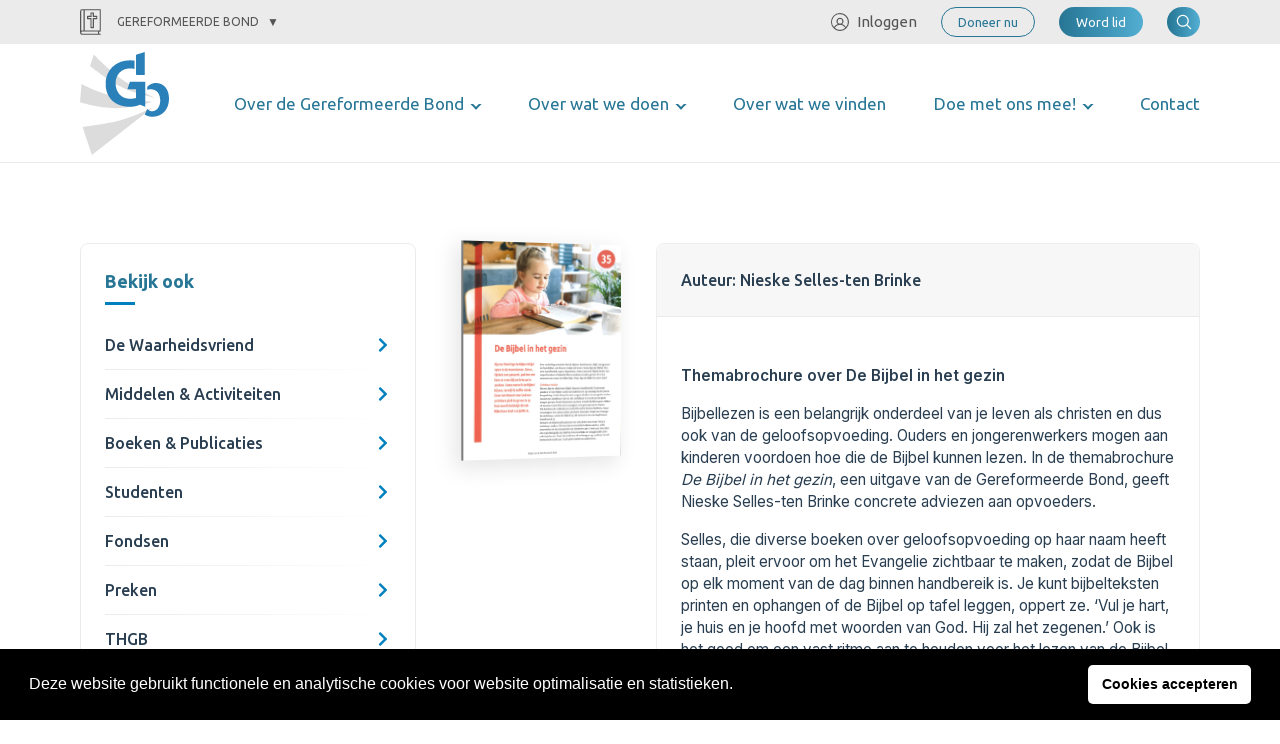

--- FILE ---
content_type: text/html; charset=UTF-8
request_url: https://gereformeerdebond.nl/boeken-publicaties/themabrochure-de-bijbel-in-het-gezin/
body_size: 23737
content:
<meta name='robots' content='index, follow, max-image-preview:large, max-snippet:-1, max-video-preview:-1' />

	<!-- This site is optimized with the Yoast SEO plugin v22.5 - https://yoast.com/wordpress/plugins/seo/ -->
	<title>Themabrochure De Bijbel in het gezin - Gereformeerde Bond</title>
	<link rel="canonical" href="https://www.dewaarheidsvriend.nl/boeken-publicaties/themabrochure-de-bijbel-in-het-gezin/" />
	<meta property="og:locale" content="nl_NL" />
	<meta property="og:type" content="article" />
	<meta property="og:title" content="Themabrochure De Bijbel in het gezin - Gereformeerde Bond" />
	<meta property="og:description" content="Themabrochure over De Bijbel in het gezin
Bijbellezen is een belangrijk onderdeel van je leven als christen en dus ook van de geloofsopvoeding. Ouders en jongerenwerkers mogen aan kinderen voordoen hoe die de Bijbel kunnen lezen. In de themabrochure De Bijbel in het gezin, een uitgave van de Gereformeerde Bond, geeft Nieske Selles-ten Brinke concrete adviezen aan opvoeders.
Selles, die diverse boeken over geloofsopvoeding op haar naam heeft staan, pleit ervoor om het Evangelie zichtbaar te maken, zodat de Bijbel op elk moment van de dag binnen handbereik is. Je kunt bijbelteksten printen en ophangen of de Bijbel op tafel leggen, oppert ze. ‘Vul je hart, je huis en je hoofd met woorden van God. Hij zal het zegenen.’ Ook is het goed om een vast ritme aan te houden voor het lezen van de Bijbel, aldus de schrijfster. ‘Ben je werkelijk gemotiveerd om God te leren kennen en om Zijn Woord dicht bij het hart van (je) kinderen te brengen? Dan vraagt dat veel discipline en tijdsinvestering.’
De brochure geeft verder aan waarop je kunt letten bij het kopen van een bijbel of bijbelse dagboek, bevat een aantal tips voor kerkenraden en sluit af met enkele vragen die in een groep besproken kunnen worden, maar ook geschikt zijn voor persoonlijk gebruik. Ze is te downloaden via gereformeerdebond.nl/boeken-publicaties/categorieen/brochures-downloads. Kerkenraden en andere geïnteresseerden kunnen gratis exemplaren aanvragen.
De Gereformeerde Bond publiceert jaarlijks drie keer een bezinnende en actuele themabrochure over onderwerpen die christenen vandaag bezighouden. Wie dit en ons andere werk wil steunen, kan al voor € 10,- per jaar via de button &#8216;Word lid&#8217; of via info@gereformeerdebond.nl lid worden van de Gereformeerde Bond. Aanbevolen!" />
	<meta property="og:url" content="https://www.dewaarheidsvriend.nl/boeken-publicaties/themabrochure-de-bijbel-in-het-gezin/" />
	<meta property="og:site_name" content="Gereformeerde Bond" />
	<meta property="article:modified_time" content="2022-08-22T19:15:22+00:00" />
	<meta property="og:image" content="https://gereformeerdebond.nl/wp-content/uploads/2022/01/De-Bijbel-in-het-gezin-scaled.jpg" />
	<meta property="og:image:width" content="469" />
	<meta property="og:image:height" content="630" />
	<meta name="twitter:card" content="summary_large_image" />
	<script type="application/ld+json" class="yoast-schema-graph">{"@context":"https://schema.org","@graph":[{"@type":"WebPage","@id":"https://www.dewaarheidsvriend.nl/boeken-publicaties/themabrochure-de-bijbel-in-het-gezin/","url":"https://www.dewaarheidsvriend.nl/boeken-publicaties/themabrochure-de-bijbel-in-het-gezin/","name":"Themabrochure De Bijbel in het gezin - Gereformeerde Bond","isPartOf":{"@id":"https://gereformeerdebond.nl/#website"},"datePublished":"2022-01-20T10:42:50+00:00","dateModified":"2022-08-22T19:15:22+00:00","breadcrumb":{"@id":"https://www.dewaarheidsvriend.nl/boeken-publicaties/themabrochure-de-bijbel-in-het-gezin/#breadcrumb"},"inLanguage":"nl-NL","potentialAction":[{"@type":"ReadAction","target":["https://www.dewaarheidsvriend.nl/boeken-publicaties/themabrochure-de-bijbel-in-het-gezin/"]}]},{"@type":"BreadcrumbList","@id":"https://www.dewaarheidsvriend.nl/boeken-publicaties/themabrochure-de-bijbel-in-het-gezin/#breadcrumb","itemListElement":[{"@type":"ListItem","position":1,"name":"Home","item":"https://gereformeerdebond.nl/"},{"@type":"ListItem","position":2,"name":"Producten","item":"https://gereformeerdebond.nl/over-wat-we-doen/boeken-publicaties/"},{"@type":"ListItem","position":3,"name":"Themabrochure De Bijbel in het gezin"}]},{"@type":"WebSite","@id":"https://gereformeerdebond.nl/#website","url":"https://gereformeerdebond.nl/","name":"Gereformeerde Bond","description":"","potentialAction":[{"@type":"SearchAction","target":{"@type":"EntryPoint","urlTemplate":"https://gereformeerdebond.nl/?s={search_term_string}"},"query-input":"required name=search_term_string"}],"inLanguage":"nl-NL"}]}</script>
	<!-- / Yoast SEO plugin. -->


		<!-- This site uses the Google Analytics by MonsterInsights plugin v8.26.0 - Using Analytics tracking - https://www.monsterinsights.com/ -->
							<script src="//www.googletagmanager.com/gtag/js?id=G-42MMSGNGJN"  data-cfasync="false" data-wpfc-render="false" type="text/javascript" async></script>
			<script data-cfasync="false" data-wpfc-render="false" type="text/javascript">
				var mi_version = '8.26.0';
				var mi_track_user = true;
				var mi_no_track_reason = '';
								var MonsterInsightsDefaultLocations = {"page_location":"https:\/\/gereformeerdebond.nl\/boeken-publicaties\/themabrochure-de-bijbel-in-het-gezin\/"};
				if ( typeof MonsterInsightsPrivacyGuardFilter === 'function' ) {
					var MonsterInsightsLocations = (typeof MonsterInsightsExcludeQuery === 'object') ? MonsterInsightsPrivacyGuardFilter( MonsterInsightsExcludeQuery ) : MonsterInsightsPrivacyGuardFilter( MonsterInsightsDefaultLocations );
				} else {
					var MonsterInsightsLocations = (typeof MonsterInsightsExcludeQuery === 'object') ? MonsterInsightsExcludeQuery : MonsterInsightsDefaultLocations;
				}

								var disableStrs = [
										'ga-disable-G-42MMSGNGJN',
									];

				/* Function to detect opted out users */
				function __gtagTrackerIsOptedOut() {
					for (var index = 0; index < disableStrs.length; index++) {
						if (document.cookie.indexOf(disableStrs[index] + '=true') > -1) {
							return true;
						}
					}

					return false;
				}

				/* Disable tracking if the opt-out cookie exists. */
				if (__gtagTrackerIsOptedOut()) {
					for (var index = 0; index < disableStrs.length; index++) {
						window[disableStrs[index]] = true;
					}
				}

				/* Opt-out function */
				function __gtagTrackerOptout() {
					for (var index = 0; index < disableStrs.length; index++) {
						document.cookie = disableStrs[index] + '=true; expires=Thu, 31 Dec 2099 23:59:59 UTC; path=/';
						window[disableStrs[index]] = true;
					}
				}

				if ('undefined' === typeof gaOptout) {
					function gaOptout() {
						__gtagTrackerOptout();
					}
				}
								window.dataLayer = window.dataLayer || [];

				window.MonsterInsightsDualTracker = {
					helpers: {},
					trackers: {},
				};
				if (mi_track_user) {
					function __gtagDataLayer() {
						dataLayer.push(arguments);
					}

					function __gtagTracker(type, name, parameters) {
						if (!parameters) {
							parameters = {};
						}

						if (parameters.send_to) {
							__gtagDataLayer.apply(null, arguments);
							return;
						}

						if (type === 'event') {
														parameters.send_to = monsterinsights_frontend.v4_id;
							var hookName = name;
							if (typeof parameters['event_category'] !== 'undefined') {
								hookName = parameters['event_category'] + ':' + name;
							}

							if (typeof MonsterInsightsDualTracker.trackers[hookName] !== 'undefined') {
								MonsterInsightsDualTracker.trackers[hookName](parameters);
							} else {
								__gtagDataLayer('event', name, parameters);
							}
							
						} else {
							__gtagDataLayer.apply(null, arguments);
						}
					}

					__gtagTracker('js', new Date());
					__gtagTracker('set', {
						'developer_id.dZGIzZG': true,
											});
					if ( MonsterInsightsLocations.page_location ) {
						__gtagTracker('set', MonsterInsightsLocations);
					}
										__gtagTracker('config', 'G-42MMSGNGJN', {"forceSSL":"true","link_attribution":"true"} );
															window.gtag = __gtagTracker;										(function () {
						/* https://developers.google.com/analytics/devguides/collection/analyticsjs/ */
						/* ga and __gaTracker compatibility shim. */
						var noopfn = function () {
							return null;
						};
						var newtracker = function () {
							return new Tracker();
						};
						var Tracker = function () {
							return null;
						};
						var p = Tracker.prototype;
						p.get = noopfn;
						p.set = noopfn;
						p.send = function () {
							var args = Array.prototype.slice.call(arguments);
							args.unshift('send');
							__gaTracker.apply(null, args);
						};
						var __gaTracker = function () {
							var len = arguments.length;
							if (len === 0) {
								return;
							}
							var f = arguments[len - 1];
							if (typeof f !== 'object' || f === null || typeof f.hitCallback !== 'function') {
								if ('send' === arguments[0]) {
									var hitConverted, hitObject = false, action;
									if ('event' === arguments[1]) {
										if ('undefined' !== typeof arguments[3]) {
											hitObject = {
												'eventAction': arguments[3],
												'eventCategory': arguments[2],
												'eventLabel': arguments[4],
												'value': arguments[5] ? arguments[5] : 1,
											}
										}
									}
									if ('pageview' === arguments[1]) {
										if ('undefined' !== typeof arguments[2]) {
											hitObject = {
												'eventAction': 'page_view',
												'page_path': arguments[2],
											}
										}
									}
									if (typeof arguments[2] === 'object') {
										hitObject = arguments[2];
									}
									if (typeof arguments[5] === 'object') {
										Object.assign(hitObject, arguments[5]);
									}
									if ('undefined' !== typeof arguments[1].hitType) {
										hitObject = arguments[1];
										if ('pageview' === hitObject.hitType) {
											hitObject.eventAction = 'page_view';
										}
									}
									if (hitObject) {
										action = 'timing' === arguments[1].hitType ? 'timing_complete' : hitObject.eventAction;
										hitConverted = mapArgs(hitObject);
										__gtagTracker('event', action, hitConverted);
									}
								}
								return;
							}

							function mapArgs(args) {
								var arg, hit = {};
								var gaMap = {
									'eventCategory': 'event_category',
									'eventAction': 'event_action',
									'eventLabel': 'event_label',
									'eventValue': 'event_value',
									'nonInteraction': 'non_interaction',
									'timingCategory': 'event_category',
									'timingVar': 'name',
									'timingValue': 'value',
									'timingLabel': 'event_label',
									'page': 'page_path',
									'location': 'page_location',
									'title': 'page_title',
									'referrer' : 'page_referrer',
								};
								for (arg in args) {
																		if (!(!args.hasOwnProperty(arg) || !gaMap.hasOwnProperty(arg))) {
										hit[gaMap[arg]] = args[arg];
									} else {
										hit[arg] = args[arg];
									}
								}
								return hit;
							}

							try {
								f.hitCallback();
							} catch (ex) {
							}
						};
						__gaTracker.create = newtracker;
						__gaTracker.getByName = newtracker;
						__gaTracker.getAll = function () {
							return [];
						};
						__gaTracker.remove = noopfn;
						__gaTracker.loaded = true;
						window['__gaTracker'] = __gaTracker;
					})();
									} else {
										console.log("");
					(function () {
						function __gtagTracker() {
							return null;
						}

						window['__gtagTracker'] = __gtagTracker;
						window['gtag'] = __gtagTracker;
					})();
									}
			</script>
				<!-- / Google Analytics by MonsterInsights -->
		<!-- gereformeerdebond.nl is managing ads with Advanced Ads 1.52.4 --><script id="geref-ready">
			window.advanced_ads_ready=function(e,a){a=a||"complete";var d=function(e){return"interactive"===a?"loading"!==e:"complete"===e};d(document.readyState)?e():document.addEventListener("readystatechange",(function(a){d(a.target.readyState)&&e()}),{once:"interactive"===a})},window.advanced_ads_ready_queue=window.advanced_ads_ready_queue||[];		</script>
		<style id='wp-img-auto-sizes-contain-inline-css' type='text/css'>
img:is([sizes=auto i],[sizes^="auto," i]){contain-intrinsic-size:3000px 1500px}
/*# sourceURL=wp-img-auto-sizes-contain-inline-css */
</style>
<style id='wp-emoji-styles-inline-css' type='text/css'>

	img.wp-smiley, img.emoji {
		display: inline !important;
		border: none !important;
		box-shadow: none !important;
		height: 1em !important;
		width: 1em !important;
		margin: 0 0.07em !important;
		vertical-align: -0.1em !important;
		background: none !important;
		padding: 0 !important;
	}
/*# sourceURL=wp-emoji-styles-inline-css */
</style>
<link rel='stylesheet' id='app_service_email-css' href='/wp-content/plugins/app_service_email/public/css/app_service_email-public.css?ver=1.0.0' type='text/css' media='all' />
<link rel='stylesheet' id='reactpress-css' href='/wp-content/plugins/reactpress/public/css/reactpress-public.css?ver=3.3.0' type='text/css' media='all' />
<link rel='stylesheet' id='nsc_bar_nice-cookie-consent-css' href='/wp-content/plugins/beautiful-and-responsive-cookie-consent/public/cookieNSCconsent.min.css?ver=4.0.1' type='text/css' media='all' />
<link rel='stylesheet' id='sage/main.css-css' href='/wp-content/themes/gereformeerde-bond/dist/styles/main.css' type='text/css' media='all' />
<script type="text/javascript" src="/wp-content/plugins/google-analytics-for-wordpress/assets/js/frontend-gtag.min.js?ver=8.26.0" id="monsterinsights-frontend-script-js"></script>
<script data-cfasync="false" data-wpfc-render="false" type="text/javascript" id='monsterinsights-frontend-script-js-extra'>/* <![CDATA[ */
var monsterinsights_frontend = {"js_events_tracking":"true","download_extensions":"doc,pdf,ppt,zip,xls,docx,pptx,xlsx","inbound_paths":"[]","home_url":"https:\/\/gereformeerdebond.nl","hash_tracking":"false","v4_id":"G-42MMSGNGJN"};/* ]]> */
</script>
<script type="text/javascript" src="https://gereformeerdebond.nl/wp-includes/js/jquery/jquery.min.js?ver=3.7.1" id="jquery-core-js"></script>
<script type="text/javascript" src="https://gereformeerdebond.nl/wp-includes/js/jquery/jquery-migrate.min.js?ver=3.4.1" id="jquery-migrate-js"></script>
<script type="text/javascript" src="/wp-content/plugins/app_service_email/public/js/app_service_email-public.js?ver=1.0.0" id="app_service_email-js"></script>
<script type="text/javascript" id="advanced-ads-advanced-js-js-extra">
/* <![CDATA[ */
var advads_options = {"blog_id":"1","privacy":{"enabled":false,"state":"not_needed"}};
//# sourceURL=advanced-ads-advanced-js-js-extra
/* ]]> */
</script>
<script type="text/javascript" src="/wp-content/plugins/advanced-ads/public/assets/js/advanced.min.js?ver=1.52.4" id="advanced-ads-advanced-js-js"></script>
<script type="text/javascript" src="/wp-content/plugins/reactpress/public/js/reactpress-public.js?ver=3.3.0" id="reactpress-js"></script>
<link rel="https://api.w.org/" href="https://gereformeerdebond.nl/wp-json/" /><link rel="EditURI" type="application/rsd+xml" title="RSD" href="https://gereformeerdebond.nl/xmlrpc.php?rsd" />
<meta name="generator" content="WordPress 6.9" />
<link rel='shortlink' href='https://gereformeerdebond.nl/?p=7229' />
<script type="text/javascript">
		var advadsCfpQueue = [];
		var advadsCfpAd = function( adID ){
			if ( 'undefined' == typeof advadsProCfp ) { advadsCfpQueue.push( adID ) } else { advadsProCfp.addElement( adID ) }
		};
		</script>
		<style type="text/css">.recentcomments a{display:inline !important;padding:0 !important;margin:0 !important;}</style><!doctype html>
<html lang="nl-NL">
  <head> <script type="text/javascript">
/* <![CDATA[ */
 var gform;gform||(document.addEventListener("gform_main_scripts_loaded",function(){gform.scriptsLoaded=!0}),window.addEventListener("DOMContentLoaded",function(){gform.domLoaded=!0}),gform={domLoaded:!1,scriptsLoaded:!1,initializeOnLoaded:function(o){gform.domLoaded&&gform.scriptsLoaded?o():!gform.domLoaded&&gform.scriptsLoaded?window.addEventListener("DOMContentLoaded",o):document.addEventListener("gform_main_scripts_loaded",o)},hooks:{action:{},filter:{}},addAction:function(o,n,r,t){gform.addHook("action",o,n,r,t)},addFilter:function(o,n,r,t){gform.addHook("filter",o,n,r,t)},doAction:function(o){gform.doHook("action",o,arguments)},applyFilters:function(o){return gform.doHook("filter",o,arguments)},removeAction:function(o,n){gform.removeHook("action",o,n)},removeFilter:function(o,n,r){gform.removeHook("filter",o,n,r)},addHook:function(o,n,r,t,i){null==gform.hooks[o][n]&&(gform.hooks[o][n]=[]);var e=gform.hooks[o][n];null==i&&(i=n+"_"+e.length),gform.hooks[o][n].push({tag:i,callable:r,priority:t=null==t?10:t})},doHook:function(n,o,r){var t;if(r=Array.prototype.slice.call(r,1),null!=gform.hooks[n][o]&&((o=gform.hooks[n][o]).sort(function(o,n){return o.priority-n.priority}),o.forEach(function(o){"function"!=typeof(t=o.callable)&&(t=window[t]),"action"==n?t.apply(null,r):r[0]=t.apply(null,r)})),"filter"==n)return r[0]},removeHook:function(o,n,t,i){var r;null!=gform.hooks[o][n]&&(r=(r=gform.hooks[o][n]).filter(function(o,n,r){return!!(null!=i&&i!=o.tag||null!=t&&t!=o.priority)}),gform.hooks[o][n]=r)}}); 
/* ]]> */
</script>

  <meta charset="utf-8">
  <meta http-equiv="x-ua-compatible" content="ie=edge">
  <meta name="viewport" content="width=device-width, initial-scale=1, shrink-to-fit=no">
  <link rel="apple-touch-icon" sizes="180x180" href="/app/themes/gereformeerde-bond/resources/assets/images/favicon/apple-touch-icon.png">
  <link rel="icon" type="image/png" sizes="32x32" href="/app/themes/gereformeerde-bond/resources/assets/images/favicon/favicon-32x32.png">
  <link rel="icon" type="image/png" sizes="16x16" href="/app/themes/gereformeerde-bond/resources/assets/images/favicon/favicon-16x16.png">
  <link rel="manifest" href="/app/themes/gereformeerde-bond/resources/assets/images/favicon/site.webmanifest">
  <link rel="mask-icon" href="/app/themes/gereformeerde-bond/resources/assets/images/favicon/safari-pinned-tab.svg" color="#2a80b9">
  <link rel="shortcut icon" href="/app/themes/gereformeerde-bond/resources/assets/images/favicon/favicon.ico">
  <meta name="msapplication-TileColor" content="#da532c">
  <meta name="msapplication-config" content="/app/themes/gereformeerde-bond/resources/assets/images/favicon/browserconfig.xml">
  <meta name="theme-color" content="#ffffff">

  
    <link rel="preconnect" href="https://fonts.gstatic.com">
  <link href="https://fonts.googleapis.com/css2?family=Inter:wght@300;400;600&family=Ubuntu:wght@400;500;700&display=swap" rel="stylesheet">
  <link href="https://cdnjs.cloudflare.com/ajax/libs/flexslider/2.7.2/flexslider.min.css" rel="stylesheet">
  
  		<style type="text/css" id="wp-custom-css">
			body .ginput_container_list table.gfield_list tbody tr td.gfield_list_icons img {
    background-color: transparent !important;
    background-position: 0 0;
    background-size: 16px 16px !important;
    background-repeat: no-repeat;
    border: none !important;
    width: 16px !important;
    height: 16px !important;
    opacity: 0.5;
    transition: opacity .5s ease-out;
    -moz-transition: opacity .5s ease-out;
    -webkit-transition: opacity .5s ease-out;
    -o-transition: opacity .5s ease-out;
}

@media print {
	body,
	header,
	main,
	.container,
	[role="document"] {
		position: relative !important;
		padding: 0 !important;
		margin: 0 !important;
	}
	.c-topbar,
  .c-page-header,
	.c-newsletter,
	.c-footer {
    display: none !important;
  }
	.o-pastors-posts .row {
	display: block;
	columns: 8cm 2;
  padding: 2rem;
  }
  .o-pastors-posts .row > div {
	  position: relative;
	  page-break-inside:avoid;
	  break-inside:avoid;
	  width: 100%;
    max-width: 100%;
  }
	.c-pastor-preview {
/*     min-height: 8cm; */
	}
	.c-header {
		display: block!important;
	  position: relative;
/* 	  page-break-inside:avoid;
	  break-inside:avoid; */
		page-break-after: always;
  }
	.c-header nav {
/* 		display: block; */
		justify-content: center!important;
	}
	.theme-gb .c-header .header__logo svg
	{
		height: auto!important;
		width: 7cm!important;
		max-height: none!important;
		max-width: none!important;
		overflow: visible!important;
		display: block!important;
		vertical-align: top!important;
	}
	.theme-gb .c-header .header__logo {
	  margin-top: 7cm;
		text-decoration: none;
	}
	.theme-gb .c-header .header__logo:after {
     content: "Adresboekje";
		 padding-top: 20px;
		 font-family: Ubuntu,sans-serif;
     font-size: 40px;
		 display: block;
  }
	.header__nav,
	.header__login,
	.header__search,
	.c-button,
	.menu-toggler {
		display: none;
	}
	@page  
{ 
    size: A4;   /* auto is the initial value */ 

    /* this affects the margin in the printer settings */ 
    margin: 20mm 10mm 10mm 10mm;  
} 
}

.flipbook-overflow-hidden {
	overflow: hidden;
}

.flipbook-overlay {
	top: 0 !important;
	right: 0 !important;
	bottom: 0 !important;
	left: 0 !important;
}

.uitgaven-menu-item {
	display: none;
}

.logged-in .uitgaven-menu-item { 
	display: block;
}

@media (max-width: 767px) {
  .theme-wv .c-header .header__login {
	  margin-left: 1rem;
  }
	.theme-wv .c-header .header__logo img {
		height: 22px;
	}
}

.gform_validation_container {
	display: none;
}

#field_20_49 .gfield_required_asterisk {
	display:none;
}

.gform_required_legend {
	display: none;
}

.theme-gb .gform_wrapper form li.custom-radio-group input[type="radio"] + label {
    margin: 0;
    padding: 0.5rem 1rem;
    height: 36px;
    width: 100%;
    font-weight: 600;
    text-align: center;
}

.theme-wv .c-article-preview-homepage .article-preview-homepage__image--cover img {
    height: auto;
}

.flex-control-nav.flex-control-paging {
	display: none;
}

@media (min-width: 1200px) {
    .theme-gb .c-header .header__logo svg, .theme-gb .c-header .header__logo img {
        height: 103px !important;
        /* height: auto; */
        max-height: 103px;
        max-width: 300px;
    }
}		</style>
		
  
    <script src="https://cdnjs.cloudflare.com/ajax/libs/flexslider/2.7.2/jquery.flexslider.min.js"></script>
  </head>
  <body class="wp-singular product-template-default single single-product postid-7229 wp-theme-gereformeerde-bondresources podd-class-bot theme-gb themabrochure-de-bijbel-in-het-gezin app-data index-data singular-data single-data single-product-data single-product-themabrochure-de-bijbel-in-het-gezin-data aa-prefix-geref-">
          <div class="c-topbar">
  <div class="container">
    <div class="sub-switch">
      <a class="sub-switch--active" href="#"><svg xmlns="http://www.w3.org/2000/svg" viewBox="0 0 18.29 23.25"><g id="Layer_2" data-name="Layer 2"><g id="Layer_1-2" data-name="Layer 1"><path d="M2,.12a1.94,1.94,0,0,0-1.91,2v.5h0v18.6a1.93,1.93,0,0,0,2,1.9h15.6a.44.44,0,0,0,.4-.59c0-.2-.3-.41-.5-.41h0c-.6,0-1-.3-1-.9v-.1a1,1,0,0,1,1-1A.67.67,0,0,0,18,20h0c.1-.1.2-.31.1-.41V.62a.48.48,0,0,0-.5-.5H2Zm0,1h1.1v18h-1a1.63,1.63,0,0,0-1,.31V8.23h0v-6C1.13,1.53,1.53,1.12,2,1.12Zm2.1,0h13v1.5h0v16.5h-13Zm5.5,2a.47.47,0,0,0-.5.5v2.5H6.63a.47.47,0,0,0-.5.5v2a.47.47,0,0,0,.5.5h2.5v7.5a.47.47,0,0,0,.5.5h2a.47.47,0,0,0,.5-.5V9.12h2.5a.47.47,0,0,0,.5-.5v-2a.48.48,0,0,0-.5-.5h-2.5V3.62a.48.48,0,0,0-.5-.5Zm.5,1h1v2.5a.47.47,0,0,0,.5.5h2.5v1h-2.5a.47.47,0,0,0-.5.5v7.5h-1V8.62a.48.48,0,0,0-.5-.5H7.13v-1h2.5a.47.47,0,0,0,.5-.5Zm-8,16H15.92a1.7,1.7,0,0,0-.29,1v.1a2.86,2.86,0,0,0,.2.9H2.13a.92.92,0,0,1-1-.9h0A1,1,0,0,1,2.13,20.12Z" /></g></g></svg>
 Gereformeerde Bond</a>
      <div class="sub-switch--content">
        <ul>
                  <li class="gb">
            <a href="https://gereformeerdebond.nl" title="Snel naar de Gereformeerde Bond">
              <svg xmlns="http://www.w3.org/2000/svg" viewBox="0 0 18.29 23.25"><g id="Layer_2" data-name="Layer 2"><g id="Layer_1-2" data-name="Layer 1"><path d="M2,.12a1.94,1.94,0,0,0-1.91,2v.5h0v18.6a1.93,1.93,0,0,0,2,1.9h15.6a.44.44,0,0,0,.4-.59c0-.2-.3-.41-.5-.41h0c-.6,0-1-.3-1-.9v-.1a1,1,0,0,1,1-1A.67.67,0,0,0,18,20h0c.1-.1.2-.31.1-.41V.62a.48.48,0,0,0-.5-.5H2Zm0,1h1.1v18h-1a1.63,1.63,0,0,0-1,.31V8.23h0v-6C1.13,1.53,1.53,1.12,2,1.12Zm2.1,0h13v1.5h0v16.5h-13Zm5.5,2a.47.47,0,0,0-.5.5v2.5H6.63a.47.47,0,0,0-.5.5v2a.47.47,0,0,0,.5.5h2.5v7.5a.47.47,0,0,0,.5.5h2a.47.47,0,0,0,.5-.5V9.12h2.5a.47.47,0,0,0,.5-.5v-2a.48.48,0,0,0-.5-.5h-2.5V3.62a.48.48,0,0,0-.5-.5Zm.5,1h1v2.5a.47.47,0,0,0,.5.5h2.5v1h-2.5a.47.47,0,0,0-.5.5v7.5h-1V8.62a.48.48,0,0,0-.5-.5H7.13v-1h2.5a.47.47,0,0,0,.5-.5Zm-8,16H15.92a1.7,1.7,0,0,0-.29,1v.1a2.86,2.86,0,0,0,.2.9H2.13a.92.92,0,0,1-1-.9h0A1,1,0,0,1,2.13,20.12Z" /></g></g></svg>
              Gereformeerde Bond
            </a>
             <hr/>           </li>
                  <li class="wv">
            <a href="https://gereformeerdebond.nl/de-waarheidsvriend/" title="Snel naar de De Waarheidsvriend">
              <svg xmlns="http://www.w3.org/2000/svg" viewBox="0 0 43.6 47.6"><g id="Layer_2" data-name="Layer 2"><g id="Layer_1-2" data-name="Layer 1"><path d="M43.6,9.8A1.79,1.79,0,0,0,41.8,8h-12A9.6,9.6,0,0,0,24,9.9l-.4.3V9.8A9.82,9.82,0,0,0,13.8,0h-2A1.79,1.79,0,0,0,10,1.8V8H1.8A1.79,1.79,0,0,0,0,9.8v30a1.79,1.79,0,0,0,1.8,1.8h12a6.3,6.3,0,0,1,6,4.7,1.71,1.71,0,0,0,1.7,1.3h.6a1.71,1.71,0,0,0,1.7-1.3,6.39,6.39,0,0,1,6-4.7h12a1.79,1.79,0,0,0,1.8-1.8ZM20,40.3l-.4-.3a9.39,9.39,0,0,0-5.8-1.9H3.6V11.6h6.5V31.8a1.79,1.79,0,0,0,1.8,1.8h2a6.23,6.23,0,0,1,6.2,6.2v.5Zm0-8-.4-.3a9.39,9.39,0,0,0-5.8-1.9h-.2V3.6h.2A6.23,6.23,0,0,1,20,9.8ZM40,38H29.8A9.6,9.6,0,0,0,24,39.9l-.4.3V17.8a6.23,6.23,0,0,1,6.2-6.2H40Z"/></g></g></svg>
              De Waarheidsvriend
            </a>
             <hr/>           </li>
                  <li class="tr">
            <a href="https://gereformeerdebond.nl/theologia-reformata/" title="Snel naar de Theologia Reformata">
              <svg xmlns="http://www.w3.org/2000/svg" viewBox="0 0 48.79 39.6"><g id="Layer_2" data-name="Layer 2"><g id="Layer_1-2" data-name="Layer 1"><path d="M48.51,36.74l-4.12-4.12-.79-.79h0v-.37a8.52,8.52,0,0,0,0-8.82V1.8A1.79,1.79,0,0,0,41.82,0h-15C23.6,0,22,3.2,22,3.2S21.26,0,16.6,0H1.8A1.79,1.79,0,0,0,0,1.78v30a1.79,1.79,0,0,0,1.78,1.8h12a6.29,6.29,0,0,1,6,4.7,1.71,1.71,0,0,0,1.7,1.3h.6a1.71,1.71,0,0,0,1.7-1.3,6.38,6.38,0,0,1,6-4.7h.9a8.58,8.58,0,0,0,10.18.67s.75.74.94.92l4.11,4.12a1,1,0,0,0,1.4,0l1.17-1.17A1,1,0,0,0,48.51,36.74ZM20.1,9.39V32.3H20l-.4-.3a9.41,9.41,0,0,0-5.8-1.9H3.6V3.6H13.83C20.67,3.6,20.1,9.39,20.1,9.39ZM35.29,32.23l-.2,0a5.75,5.75,0,0,1-.86-.27l-.14-.06a6.85,6.85,0,0,1-.71-.39l-.13-.08a6.13,6.13,0,0,1-.68-.56l-.14-.14a6.33,6.33,0,0,1-.57-.69h0A5.28,5.28,0,0,1,40,23.33h0A5.45,5.45,0,0,1,41.12,25c0,.05,0,.1,0,.14a4.81,4.81,0,0,1,.26.84A5.37,5.37,0,0,1,41.53,27a5.29,5.29,0,0,1-5.29,5.29A4.94,4.94,0,0,1,35.29,32.23ZM24,31.9l-.4.3V9.8a6.23,6.23,0,0,1,6.2-6.2H40V19.33a8.49,8.49,0,0,0-3.76-.88,8.57,8.57,0,0,0-8,11.67A9.57,9.57,0,0,0,24,31.9Z"/></g></g></svg>
              Theologia Reformata
            </a>
             <hr/>           </li>
                  <li class="cgc">
            <a href="https://gereformeerdebond.nl/cornelis-graafland-centrum/" title="Snel naar de Cornelis Graafland Centrum">
              <svg xmlns="http://www.w3.org/2000/svg" viewBox="0 0 796.2 702"><g id="Layer_2" data-name="Layer 2"><g id="Layer_1-2" data-name="Layer 1"><path d="M771.3,568.7v86.4c34.1,0,31.6,46.9,1.6,46.9H529.4c-44,0-89.1-36.6-89.1-80.3V293.9c3.6-56.7,28.2-91.2,89.1-91.2H772.8a23.43,23.43,0,0,1,23.4,23.4V545.2C796.3,559.5,785,568.7,771.3,568.7ZM203.5,213.4a23.4,23.4,0,0,1,0-46.8H311a23.4,23.4,0,0,1,0,46.8Zm0-79.4a23.4,23.4,0,0,1,0-46.8H311a23.4,23.4,0,0,1,0,46.8Zm372,289.4a23.4,23.4,0,0,1,0-46.8H749.4V344.1H575.5a23.4,23.4,0,1,1,0-46.8H749.4V249.7h-220c-29.9,0-42.8,14.5-42.2,44.3V531.4c11.9-6,25.9-9.5,42.2-9.5h220V423.5l-173.9-.1ZM0,621.7V293.9c3.1-48.8,21.5-84.7,74.4-90.4V91.2C78.1,34.5,102.6,0,163.5,0H406.9a23.43,23.43,0,0,1,23.4,23.4V342.5a23.43,23.43,0,0,1-23.4,23.4v86.4c30.8,0,30.8,46.9,0,46.9h-51v46a23.43,23.43,0,0,1-23.4,23.4L330.9,655c33.9,0,31.6,46.9,1.6,46.9H89.1c-44,0-89.1-35.8-89.1-80.2ZM74.4,250.8c-22.8,4.5-26.4,21.7-27.6,42.5V531.2c11.9-6,25.9-9.5,42.2-9.5H309V499.1H163.5c-43.9,0-89.1-36.6-89.1-80.3v-168ZM89.1,655.1h195V568.7H89.1c-20.4,0-33.3,10.8-38.8,24.5-11.3,28.2,4.1,61.9,38.8,61.9ZM358.5,365.9h-195c-57.2,0-56.2,86.4,0,86.4h195ZM121.3,91.2V328.6c11.9-6,25.9-9.5,42.2-9.5h220V46.8h-220c-29.9,0-42.7,14.5-42.2,44.4ZM724.4,655.1V568.7h-195c-57.2,0-56.2,86.4,0,86.4Z"/></g></g></svg>
              Cornelis Graafland Centrum
            </a>
                      </li>
                </ul>
      </div>
    </div>
    <nav class="menu-secondary">
            <ul id="menu-secondary">
        <li><a href="/inloggen/" title="Ga naar inloggen"><svg xmlns="http://www.w3.org/2000/svg" viewBox="0 0 61.8 61.8"><g id="Layer_2" data-name="Layer 2"><g id="Layer_1-2" data-name="Layer 1"><path d="M51.5,48.4A25.17,25.17,0,0,0,38.2,38.1a12.1,12.1,0,1,0-14.8,0A24.23,24.23,0,0,0,10.1,48.4,27,27,0,0,1,30.7,3.8,27.29,27.29,0,0,1,58,30.9a27,27,0,0,1-6.5,17.5M22.6,28.6a8.3,8.3,0,1,1,8.3,8.3,8.28,8.28,0,0,1-8.3-8.3M30.9,58a26.87,26.87,0,0,1-18-6.9c0-.1.1-.1.2-.2a20.63,20.63,0,0,1,35.6,0c0,.1.1.1.2.2a26.87,26.87,0,0,1-18,6.9m0-58A30.9,30.9,0,1,0,61.8,30.9,30.86,30.86,0,0,0,30.9,0"></path></g></g></svg>Inloggen</a></li>
      </ul>
                              <div class="c-button button--primary button--small button--outline">
        <a href="https://gereformeerdebond.nl/gift-geven/" title="Doneer nu">Doneer nu</a>
    </div>
                  <div class="c-button button--primary button--small">
        <a href="https://gereformeerdebond.nl/doe-met-ons-mee/" title="Word lid">Word lid</a>
    </div>
                    <div class="c-button button--primary button--search">
        <button class="search"><svg xmlns="http://www.w3.org/2000/svg"  viewBox="0 0 30 30"><path d="M 13 3 C 7.4889971 3 3 7.4889971 3 13 C 3 18.511003 7.4889971 23 13 23 C 15.396508 23 17.597385 22.148986 19.322266 20.736328 L 25.292969 26.707031 A 1.0001 1.0001 0 1 0 26.707031 25.292969 L 20.736328 19.322266 C 22.148986 17.597385 23 15.396508 23 13 C 23 7.4889971 18.511003 3 13 3 z M 13 5 C 17.430123 5 21 8.5698774 21 13 C 21 17.430123 17.430123 21 13 21 C 8.5698774 21 5 17.430123 5 13 C 5 8.5698774 8.5698774 5 13 5 z"/></svg>
</button>
      </div>

    </nav>
  </div>
</div>
<div class="search-popup">
  <button type="button" class="btn-close" aria-label="Close"><span></span><span></span><span></span></button>
  <div class="search-content">
    <h2>Waar bent u naar op zoek?</h2>
    <form role="search" method="get" class="c-search-form" action="https://gereformeerdebond.nl/">
  <span class="screen-reader-text">Zoeken naar:</span>
  <input type="hidden" name="t" value="GB">
  <input type="search" class="search-field" placeholder="Type om te zoeken" value="" name="s" aria-label="Zoeken" />
  <div class="c-button button--primary">
    <button type="submit" class="search-button" value="Zoeken"><svg xmlns="http://www.w3.org/2000/svg"  viewBox="0 0 30 30"><path d="M 13 3 C 7.4889971 3 3 7.4889971 3 13 C 3 18.511003 7.4889971 23 13 23 C 15.396508 23 17.597385 22.148986 19.322266 20.736328 L 25.292969 26.707031 A 1.0001 1.0001 0 1 0 26.707031 25.292969 L 20.736328 19.322266 C 22.148986 17.597385 23 15.396508 23 13 C 23 7.4889971 18.511003 3 13 3 z M 13 5 C 17.430123 5 21 8.5698774 21 13 C 21 17.430123 17.430123 21 13 21 C 8.5698774 21 5 17.430123 5 13 C 5 8.5698774 8.5698774 5 13 5 z"/></svg>
</button>
  </div>
</form>
  </div>
</div>
  <header class="c-header">
  <div class="container">
    <nav>
      <a class="header__logo" href="https://gereformeerdebond.nl" title="Gereformeerde Bond">
        <svg version="1.1" id="logo-gb" xmlns="http://www.w3.org/2000/svg" xmlns:xlink="http://www.w3.org/1999/xlink" x="0px" y="0px" viewBox="0 0 75 86.5" xml:space="preserve" role="img" aria-label="Gereformeerde Bond">
  <style type="text/css">
    .st0{fill:#DCDCDC;}
    .st1{fill:#2a80b9;}
  </style>
  <path class="st0" d="M11.6,2.2l-3.1,9.5c0,0,10.1,8.4,22.7,15.8c12.6,7.4,32.3,11,32.3,11S44.8,30,33.9,22S11.6,2.2,11.6,2.2z M1.3,26.8c0,0,14.2,7.4,27.7,10.6c13.6,3.2,32.3,4.4,32.3,4.4s-17.5,5.1-30.1,5.4C16.8,47.6,0,42.3,0,42.3L1.3,26.8z M61.6,46.5 c0,0-19.9,9.8-32.2,12.1C17.2,61,2.2,62.9,2.2,62.9L10,86.5L61.6,46.5z"></path>
  <path class="st1" d="M54.9,46l-4.4-1.8c-1.9,0.9-4.6,1.8-8.3,1.8c-13.1,0-20.6-7.8-20.6-19.3c0-11.4,8.5-19.7,20.6-19.7 c1.3,0,2.5,0.1,3.7,0.2v7c-1.3-0.3-2.6-0.4-3.9-0.4c-6.9,0-12,5-12,12.4c0,7.3,4.5,13.1,12.1,13.1c1.8,0,3.6-0.3,5-0.6v-7.4h-7.2 l2.2-6.4h12.8L54.9,46L54.9,46z M54.6,19.3l0-19.3l-7.4,2.3v16.9L54.6,19.3z M54.5,52.6c1.8,1.1,4.5,1.8,6.4,1.8 c8.6,0,14.1-6.4,14.1-15.2C75,32,71.4,26,63.6,26c-2.2,0-5.3,1.3-6.9,3.3l0,2.5c1-0.4,1.7-0.5,2.8-0.5c6,0,8.1,4.7,8.1,9.7 c0,5-3.1,8.8-7,8.8c-1.5,0-2.9-0.9-3.9-2L54.5,52.6L54.5,52.6z"></path>
</svg>
      </a>
                        <div class="c-button button--primary button--small button--outline d-none d-sm-block d-xl-none">
        <a href="https://gereformeerdebond.nl/gift-geven/" title="Doneer nu">Doneer nu</a>
    </div>
                  <div class="c-button button--primary button--small">
        <a href="https://gereformeerdebond.nl/doe-met-ons-mee/" title="Word lid">Word lid</a>
    </div>
                    <div class="header__login"><a href="/inloggen/" title="Ga naar inloggen"><svg xmlns="http://www.w3.org/2000/svg" viewBox="0 0 61.8 61.8"><g id="Layer_2" data-name="Layer 2"><g id="Layer_1-2" data-name="Layer 1"><path d="M51.5,48.4A25.17,25.17,0,0,0,38.2,38.1a12.1,12.1,0,1,0-14.8,0A24.23,24.23,0,0,0,10.1,48.4,27,27,0,0,1,30.7,3.8,27.29,27.29,0,0,1,58,30.9a27,27,0,0,1-6.5,17.5M22.6,28.6a8.3,8.3,0,1,1,8.3,8.3,8.28,8.28,0,0,1-8.3-8.3M30.9,58a26.87,26.87,0,0,1-18-6.9c0-.1.1-.1.2-.2a20.63,20.63,0,0,1,35.6,0c0,.1.1.1.2.2a26.87,26.87,0,0,1-18,6.9m0-58A30.9,30.9,0,1,0,61.8,30.9,30.86,30.86,0,0,0,30.9,0"></path></g></g></svg>Inloggen</a></div>
      <div class="header__search"><button class="search"><svg xmlns="http://www.w3.org/2000/svg"  viewBox="0 0 30 30"><path d="M 13 3 C 7.4889971 3 3 7.4889971 3 13 C 3 18.511003 7.4889971 23 13 23 C 15.396508 23 17.597385 22.148986 19.322266 20.736328 L 25.292969 26.707031 A 1.0001 1.0001 0 1 0 26.707031 25.292969 L 20.736328 19.322266 C 22.148986 17.597385 23 15.396508 23 13 C 23 7.4889971 18.511003 3 13 3 z M 13 5 C 17.430123 5 21 8.5698774 21 13 C 21 17.430123 17.430123 21 13 21 C 8.5698774 21 5 17.430123 5 13 C 5 8.5698774 8.5698774 5 13 5 z"/></svg>
</button></div>
      <div class="menu-toggler">
        <div id="nav-icon">
          <span></span>
          <span></span>
          <span></span>
          <span></span>
        </div>
      </div>
      <div class="header__nav"><ul id="menu-primary" class="menu"><li id="menu-item-16837" class="uitgaven-menu-item d-xl-none menu-item menu-item-type-custom menu-item-object-custom menu-item-16837"><a href="/uitgaven/">Waarheidsvriend digitaal</a></li>
<li id="menu-item-496" class="menu-item menu-item-type-post_type menu-item-object-page menu-item-has-children menu-item-496"><a rel="page" href="https://gereformeerdebond.nl/over-de-gb/">Over de Gereformeerde Bond</a>
<ul class="sub-menu">
	<li id="menu-item-497" class="menu-item menu-item-type-post_type menu-item-object-page menu-item-497"><a rel="page" href="https://gereformeerdebond.nl/over-de-gb/visie-missie-doel/">Visie, Missie &#038; Doel</a></li>
	<li id="menu-item-498" class="menu-item menu-item-type-post_type menu-item-object-page menu-item-498"><a rel="page" href="https://gereformeerdebond.nl/over-de-gb/geschiedenis/">Geschiedenis</a></li>
	<li id="menu-item-499" class="menu-item menu-item-type-post_type menu-item-object-page menu-item-499"><a rel="page" href="https://gereformeerdebond.nl/over-de-gb/bestuur-organisatie/">Bestuur &#038; Organisatie</a></li>
	<li id="menu-item-16809" class="menu-item menu-item-type-post_type menu-item-object-page menu-item-16809"><a rel="page" href="https://gereformeerdebond.nl/over-de-gb/predikanten/">Predikanten</a></li>
	<li id="menu-item-16810" class="menu-item menu-item-type-post_type menu-item-object-page menu-item-16810"><a rel="page" href="https://gereformeerdebond.nl/over-de-gb/proponenten/">Proponenten</a></li>
	<li id="menu-item-18002" class="menu-item menu-item-type-post_type menu-item-object-page menu-item-18002"><a href="https://gereformeerdebond.nl/over-de-gb/gb-afdelingen/">GB-afdelingen</a></li>
	<li id="menu-item-18006" class="menu-item menu-item-type-post_type menu-item-object-page menu-item-18006"><a href="https://gereformeerdebond.nl/zusterbonden/">Zusterbonden</a></li>
	<li id="menu-item-16811" class="menu-item menu-item-type-post_type menu-item-object-page menu-item-16811"><a rel="page" href="https://gereformeerdebond.nl/over-de-gb/beroepingswerk/">Beroepingswerk</a></li>
</ul>
</li>
<li id="menu-item-500" class="menu-item menu-item-type-post_type menu-item-object-page menu-item-has-children menu-item-500"><a rel="page" href="https://gereformeerdebond.nl/over-wat-we-doen/">Over wat we doen</a>
<ul class="sub-menu">
	<li id="menu-item-501" class="menu-item menu-item-type-post_type menu-item-object-page menu-item-501"><a rel="page" href="https://gereformeerdebond.nl/over-wat-we-doen/de-waarheidsvriend/">De Waarheidsvriend</a></li>
	<li id="menu-item-502" class="menu-item menu-item-type-post_type menu-item-object-page menu-item-502"><a rel="page" href="https://gereformeerdebond.nl/over-wat-we-doen/middelen-activiteiten/">Middelen &#038; Activiteiten</a></li>
	<li id="menu-item-503" class="menu-item menu-item-type-post_type menu-item-object-page menu-item-503"><a rel="page" href="https://gereformeerdebond.nl/over-wat-we-doen/boeken-publicaties/">Boeken &#038; Publicaties</a></li>
	<li id="menu-item-7181" class="menu-item menu-item-type-post_type menu-item-object-page menu-item-7181"><a rel="page" href="https://gereformeerdebond.nl/over-wat-we-doen/studenten/">Studenten</a></li>
	<li id="menu-item-504" class="menu-item menu-item-type-post_type menu-item-object-page menu-item-504"><a rel="page" href="https://gereformeerdebond.nl/over-wat-we-doen/fondsen/">Fondsen</a></li>
	<li id="menu-item-505" class="menu-item menu-item-type-post_type menu-item-object-page menu-item-505"><a rel="page" href="https://gereformeerdebond.nl/over-wat-we-doen/preken/">Preken</a></li>
	<li id="menu-item-506" class="menu-item menu-item-type-post_type menu-item-object-page menu-item-506"><a rel="page" href="https://gereformeerdebond.nl/over-wat-we-doen/thgb/">THGB</a></li>
	<li id="menu-item-508" class="menu-item menu-item-type-post_type menu-item-object-page menu-item-508"><a rel="page" href="https://gereformeerdebond.nl/over-wat-we-doen/onderwijs/">Onderwijs</a></li>
</ul>
</li>
<li id="menu-item-509" class="menu-item menu-item-type-post_type menu-item-object-page menu-item-509"><a rel="page" href="https://gereformeerdebond.nl/over-wat-we-vinden/">Over wat we vinden</a></li>
<li id="menu-item-511" class="menu-item menu-item-type-post_type menu-item-object-page menu-item-has-children menu-item-511"><a rel="page" href="https://gereformeerdebond.nl/doe-met-ons-mee/">Doe met ons mee!</a>
<ul class="sub-menu">
	<li id="menu-item-7103" class="menu-item menu-item-type-post_type menu-item-object-page menu-item-7103"><a href="https://gereformeerdebond.nl/gift-geven/">Gift geven</a></li>
</ul>
</li>
<li id="menu-item-16836" class="menu-item menu-item-type-post_type menu-item-object-page menu-item-16836"><a href="https://gereformeerdebond.nl/contact/">Contact</a></li>
</ul></div>
    </nav>
  </div>
</header>
  <div role="document">
    <main class="main">
      <div class="container">
        <div class="row">
          <div class="col">
                      </div>
        </div>
        <div class="row justify-content-center">
          <div class="col-lg-8 col-xxl-9 order-lg-last">
                <div class="row">
    <div class="col">
      <div class="c-product-single">
        <div class="row">
          <div class="col-12 col-sm-3">
            <div class="product-single__image">
              <img class="img-fluid" src="/wp-content/uploads/2022/01/De-Bijbel-in-het-gezin-scaled.jpg" alt="" />
            </div>
          </div>
          <div class="col-12 col-sm-9">
            <div class="product-single__details">
              <div class="product-single__author">Auteur: Nieske Selles-ten Brinke</div>
              <h1 class="product-single__title"></h1>
              <div class="product-single__text">
                <p><strong>Themabrochure over De Bijbel in het gezin</strong></p>
<p>Bijbellezen is een belangrijk onderdeel van je leven als christen en dus ook van de geloofsopvoeding. Ouders en jongerenwerkers mogen aan kinderen voordoen hoe die de Bijbel kunnen lezen. In de themabrochure <em>De Bijbel in het gezin</em>, een uitgave van de Gereformeerde Bond, geeft Nieske Selles-ten Brinke concrete adviezen aan opvoeders.</p>
<p>Selles, die diverse boeken over geloofsopvoeding op haar naam heeft staan, pleit ervoor om het Evangelie zichtbaar te maken, zodat de Bijbel op elk moment van de dag binnen handbereik is. Je kunt bijbelteksten printen en ophangen of de Bijbel op tafel leggen, oppert ze. ‘Vul je hart, je huis en je hoofd met woorden van God. Hij zal het zegenen.’ Ook is het goed om een vast ritme aan te houden voor het lezen van de Bijbel, aldus de schrijfster. ‘Ben je werkelijk gemotiveerd om God te leren kennen en om Zijn Woord dicht bij het hart van (je) kinderen te brengen? Dan vraagt dat veel discipline en tijdsinvestering.’</p>
<p>De brochure geeft verder aan waarop je kunt letten bij het kopen van een bijbel of bijbelse dagboek, bevat een aantal tips voor kerkenraden en sluit af met enkele vragen die in een groep besproken kunnen worden, maar ook geschikt zijn voor persoonlijk gebruik. Ze is te downloaden via gereformeerdebond.nl/boeken-publicaties/categorieen/brochures-downloads. Kerkenraden en andere geïnteresseerden kunnen gratis exemplaren aanvragen.</p>
<p>De Gereformeerde Bond publiceert jaarlijks drie keer een bezinnende en actuele themabrochure over onderwerpen die christenen vandaag bezighouden. Wie dit en ons andere werk wil steunen, kan al voor € 10,- per jaar via de button <a href="https://gereformeerdebond.nl/doe-met-ons-mee/">&#8216;Word lid&#8217;</a> of via info@gereformeerdebond.nl lid worden van de Gereformeerde Bond. Aanbevolen!</p>

              </div>
            </div>
                        <div class="c-download-list">
        <h4 class="download-list__title">Downloads</h4>
        <ul class="download-list-items">
                    <li class="download-list-items__item">
                <a href="/wp-content/uploads/2022/08/Themabrochure-35-De-Bijbel-in-het-gezin-1.pdf" title="Themabrochure-35-De-Bijbel-in-het-gezin" class="download-list-items__item" target="_blank">
                    <svg aria-hidden="true" focusable="false" data-prefix="fas" data-icon="arrow-circle-down" class="svg-inline--fa fa-arrow-circle-down fa-w-16" role="img" xmlns="http://www.w3.org/2000/svg" viewBox="0 0 512 512"><path fill="currentColor" d="M504 256c0 137-111 248-248 248S8 393 8 256 119 8 256 8s248 111 248 248zm-143.6-28.9L288 302.6V120c0-13.3-10.7-24-24-24h-16c-13.3 0-24 10.7-24 24v182.6l-72.4-75.5c-9.3-9.7-24.8-9.9-34.3-.4l-10.9 11c-9.4 9.4-9.4 24.6 0 33.9L239 404.3c9.4 9.4 24.6 9.4 33.9 0l132.7-132.7c9.4-9.4 9.4-24.6 0-33.9l-10.9-11c-9.5-9.5-25-9.3-34.3.4z"></path></svg>
                    <div class="download-list-items__wrapper">
                        <div class="download-list-items__title">Themabrochure-35-De-Bijbel-in-het-gezin</div>
                        <div class="download-list-items__details">
                            <div class="download-list-items__fileformat">pdf</div>
                            <div class="download-list-items__filesize">633 KB</div>
                        </div>
                    </div>
                </a>
            </li>
                </ul>
    </div>
          </div>
        </div>
      </div>
    </div>
  </div>
          </div>
          <div class="col-lg-4 col-xxl-3 order-lg-first col-left">
            <aside class="sidebar">
                <nav class="c-sidenav">
    <h4 class="sidenav__title">Bekijk ook</h4>
    <ul class="sidenav__list">
                        <li><a href="https://gereformeerdebond.nl/over-wat-we-doen/de-waarheidsvriend/">De Waarheidsvriend <svg aria-hidden="true" focusable="false" data-prefix="fas" data-icon="chevron-right" class="svg-inline--fa fa-chevron-right fa-w-10" role="img" xmlns="http://www.w3.org/2000/svg" viewBox="0 0 320 512"><path fill="currentColor" d="M285.476 272.971L91.132 467.314c-9.373 9.373-24.569 9.373-33.941 0l-22.667-22.667c-9.357-9.357-9.375-24.522-.04-33.901L188.505 256 34.484 101.255c-9.335-9.379-9.317-24.544.04-33.901l22.667-22.667c9.373-9.373 24.569-9.373 33.941 0L285.475 239.03c9.373 9.372 9.373 24.568.001 33.941z"></path></svg>
</a></li>
                                <li><a href="https://gereformeerdebond.nl/over-wat-we-doen/middelen-activiteiten/">Middelen &amp; Activiteiten <svg aria-hidden="true" focusable="false" data-prefix="fas" data-icon="chevron-right" class="svg-inline--fa fa-chevron-right fa-w-10" role="img" xmlns="http://www.w3.org/2000/svg" viewBox="0 0 320 512"><path fill="currentColor" d="M285.476 272.971L91.132 467.314c-9.373 9.373-24.569 9.373-33.941 0l-22.667-22.667c-9.357-9.357-9.375-24.522-.04-33.901L188.505 256 34.484 101.255c-9.335-9.379-9.317-24.544.04-33.901l22.667-22.667c9.373-9.373 24.569-9.373 33.941 0L285.475 239.03c9.373 9.372 9.373 24.568.001 33.941z"></path></svg>
</a></li>
                                <li><a href="https://gereformeerdebond.nl/over-wat-we-doen/boeken-publicaties/">Boeken &amp; Publicaties <svg aria-hidden="true" focusable="false" data-prefix="fas" data-icon="chevron-right" class="svg-inline--fa fa-chevron-right fa-w-10" role="img" xmlns="http://www.w3.org/2000/svg" viewBox="0 0 320 512"><path fill="currentColor" d="M285.476 272.971L91.132 467.314c-9.373 9.373-24.569 9.373-33.941 0l-22.667-22.667c-9.357-9.357-9.375-24.522-.04-33.901L188.505 256 34.484 101.255c-9.335-9.379-9.317-24.544.04-33.901l22.667-22.667c9.373-9.373 24.569-9.373 33.941 0L285.475 239.03c9.373 9.372 9.373 24.568.001 33.941z"></path></svg>
</a></li>
                                <li><a href="https://gereformeerdebond.nl/over-wat-we-doen/studenten/">Studenten <svg aria-hidden="true" focusable="false" data-prefix="fas" data-icon="chevron-right" class="svg-inline--fa fa-chevron-right fa-w-10" role="img" xmlns="http://www.w3.org/2000/svg" viewBox="0 0 320 512"><path fill="currentColor" d="M285.476 272.971L91.132 467.314c-9.373 9.373-24.569 9.373-33.941 0l-22.667-22.667c-9.357-9.357-9.375-24.522-.04-33.901L188.505 256 34.484 101.255c-9.335-9.379-9.317-24.544.04-33.901l22.667-22.667c9.373-9.373 24.569-9.373 33.941 0L285.475 239.03c9.373 9.372 9.373 24.568.001 33.941z"></path></svg>
</a></li>
                                <li><a href="https://gereformeerdebond.nl/over-wat-we-doen/fondsen/">Fondsen <svg aria-hidden="true" focusable="false" data-prefix="fas" data-icon="chevron-right" class="svg-inline--fa fa-chevron-right fa-w-10" role="img" xmlns="http://www.w3.org/2000/svg" viewBox="0 0 320 512"><path fill="currentColor" d="M285.476 272.971L91.132 467.314c-9.373 9.373-24.569 9.373-33.941 0l-22.667-22.667c-9.357-9.357-9.375-24.522-.04-33.901L188.505 256 34.484 101.255c-9.335-9.379-9.317-24.544.04-33.901l22.667-22.667c9.373-9.373 24.569-9.373 33.941 0L285.475 239.03c9.373 9.372 9.373 24.568.001 33.941z"></path></svg>
</a></li>
                                <li><a href="https://gereformeerdebond.nl/over-wat-we-doen/preken/">Preken <svg aria-hidden="true" focusable="false" data-prefix="fas" data-icon="chevron-right" class="svg-inline--fa fa-chevron-right fa-w-10" role="img" xmlns="http://www.w3.org/2000/svg" viewBox="0 0 320 512"><path fill="currentColor" d="M285.476 272.971L91.132 467.314c-9.373 9.373-24.569 9.373-33.941 0l-22.667-22.667c-9.357-9.357-9.375-24.522-.04-33.901L188.505 256 34.484 101.255c-9.335-9.379-9.317-24.544.04-33.901l22.667-22.667c9.373-9.373 24.569-9.373 33.941 0L285.475 239.03c9.373 9.372 9.373 24.568.001 33.941z"></path></svg>
</a></li>
                                <li><a href="https://gereformeerdebond.nl/over-wat-we-doen/thgb/">THGB <svg aria-hidden="true" focusable="false" data-prefix="fas" data-icon="chevron-right" class="svg-inline--fa fa-chevron-right fa-w-10" role="img" xmlns="http://www.w3.org/2000/svg" viewBox="0 0 320 512"><path fill="currentColor" d="M285.476 272.971L91.132 467.314c-9.373 9.373-24.569 9.373-33.941 0l-22.667-22.667c-9.357-9.357-9.375-24.522-.04-33.901L188.505 256 34.484 101.255c-9.335-9.379-9.317-24.544.04-33.901l22.667-22.667c9.373-9.373 24.569-9.373 33.941 0L285.475 239.03c9.373 9.372 9.373 24.568.001 33.941z"></path></svg>
</a></li>
                                <li><a href="https://gereformeerdebond.nl/over-wat-we-doen/onderwijs/">Onderwijs <svg aria-hidden="true" focusable="false" data-prefix="fas" data-icon="chevron-right" class="svg-inline--fa fa-chevron-right fa-w-10" role="img" xmlns="http://www.w3.org/2000/svg" viewBox="0 0 320 512"><path fill="currentColor" d="M285.476 272.971L91.132 467.314c-9.373 9.373-24.569 9.373-33.941 0l-22.667-22.667c-9.357-9.357-9.375-24.522-.04-33.901L188.505 256 34.484 101.255c-9.335-9.379-9.317-24.544.04-33.901l22.667-22.667c9.373-9.373 24.569-9.373 33.941 0L285.475 239.03c9.373 9.372 9.373 24.568.001 33.941z"></path></svg>
</a></li>
                  </ul>
  </nav>
            </aside>
          </div>
        </div>
      </div>
    </main>
  </div>
      <div class="c-newsletter">
  <div class="container">
      <h2 class="newsletter__title">Meld u aan voor onze nieuwsbrief</h2>
      <p class="newsletter__subtitle">en krijg een update met de laatste artikelen</p>
      <div class="newsletter__form">
        <script type="text/javascript">var gform;gform||(document.addEventListener("gform_main_scripts_loaded",function(){gform.scriptsLoaded=!0}),window.addEventListener("DOMContentLoaded",function(){gform.domLoaded=!0}),gform={domLoaded:!1,scriptsLoaded:!1,initializeOnLoaded:function(o){gform.domLoaded&&gform.scriptsLoaded?o():!gform.domLoaded&&gform.scriptsLoaded?window.addEventListener("DOMContentLoaded",o):document.addEventListener("gform_main_scripts_loaded",o)},hooks:{action:{},filter:{}},addAction:function(o,n,r,t){gform.addHook("action",o,n,r,t)},addFilter:function(o,n,r,t){gform.addHook("filter",o,n,r,t)},doAction:function(o){gform.doHook("action",o,arguments)},applyFilters:function(o){return gform.doHook("filter",o,arguments)},removeAction:function(o,n){gform.removeHook("action",o,n)},removeFilter:function(o,n,r){gform.removeHook("filter",o,n,r)},addHook:function(o,n,r,t,i){null==gform.hooks[o][n]&&(gform.hooks[o][n]=[]);var e=gform.hooks[o][n];null==i&&(i=n+"_"+e.length),gform.hooks[o][n].push({tag:i,callable:r,priority:t=null==t?10:t})},doHook:function(n,o,r){var t;if(r=Array.prototype.slice.call(r,1),null!=gform.hooks[n][o]&&((o=gform.hooks[n][o]).sort(function(o,n){return o.priority-n.priority}),o.forEach(function(o){"function"!=typeof(t=o.callable)&&(t=window[t]),"action"==n?t.apply(null,r):r[0]=t.apply(null,r)})),"filter"==n)return r[0]},removeHook:function(o,n,t,i){var r;null!=gform.hooks[o][n]&&(r=(r=gform.hooks[o][n]).filter(function(o,n,r){return!!(null!=i&&i!=o.tag||null!=t&&t!=o.priority)}),gform.hooks[o][n]=r)}});</script>
                <div class='gf_browser_chrome gform_wrapper gravity-theme gform-theme--no-framework' data-form-theme='gravity-theme' data-form-index='0' id='gform_wrapper_22' ><form method='post' enctype='multipart/form-data'  id='gform_22'  action='/boeken-publicaties/themabrochure-de-bijbel-in-het-gezin/' data-formid='22' novalidate>
                        <div class='gform-body gform_body'><div id='gform_fields_22' class='gform_fields top_label form_sublabel_below description_below'><fieldset id="field_22_1" class="gfield gfield--type-name gfield_contains_required field_sublabel_above gfield--no-description field_description_below hidden_label gfield_visibility_visible"  data-js-reload="field_22_1" ><legend class='gfield_label gform-field-label gfield_label_before_complex' >Naam<span class="gfield_required"><span class="gfield_required gfield_required_text">(Vereist)</span></span></legend><div class='ginput_complex ginput_container ginput_container--name no_prefix has_first_name no_middle_name has_last_name no_suffix gf_name_has_2 ginput_container_name gform-grid-row' id='input_22_1'>
                            
                            <span id='input_22_1_3_container' class='name_first gform-grid-col gform-grid-col--size-auto' >
                                                    <label for='input_22_1_3' class='gform-field-label gform-field-label--type-sub '>Voornaam</label>
                                                    <input type='text' name='input_1.3' id='input_22_1_3' value=''   aria-required='true'     />
                                                </span>
                            
                            <span id='input_22_1_6_container' class='name_last gform-grid-col gform-grid-col--size-auto' >
                                                            <label for='input_22_1_6' class='gform-field-label gform-field-label--type-sub '>Achternaam</label>
                                                            <input type='text' name='input_1.6' id='input_22_1_6' value=''   aria-required='true'     />
                                                        </span>
                            
                        </div></fieldset><div id="field_22_2" class="gfield gfield--type-email gfield--width-full gfield_contains_required field_sublabel_below gfield--no-description field_description_below gfield_visibility_visible"  data-js-reload="field_22_2" ><label class='gfield_label gform-field-label' for='input_22_2'>E-mailadres<span class="gfield_required"><span class="gfield_required gfield_required_text">(Vereist)</span></span></label><div class='ginput_container ginput_container_email'>
                            <input name='input_2' id='input_22_2' type='email' value='' class='large'    aria-required="true" aria-invalid="false"  />
                        </div></div><div id="field_22_3" class="gfield gfield--type-honeypot gform_validation_container field_sublabel_below gfield--has-description field_description_below gfield_visibility_visible"  data-js-reload="field_22_3" ><label class='gfield_label gform-field-label' for='input_22_3'>Phone</label><div class='ginput_container'><input name='input_3' id='input_22_3' type='text' value='' autocomplete='new-password'/></div><div class='gfield_description' id='gfield_description_22_3'>Dit veld is bedoeld voor validatiedoeleinden en moet niet worden gewijzigd.</div></div></div></div>
        <div class='gform_footer top_label'> <input type='submit' id='gform_submit_button_22' class='gform_button button' value='Versturen'  onclick='if(window["gf_submitting_22"]){return false;}  if( !jQuery("#gform_22")[0].checkValidity || jQuery("#gform_22")[0].checkValidity()){window["gf_submitting_22"]=true;}  ' onkeypress='if( event.keyCode == 13 ){ if(window["gf_submitting_22"]){return false;} if( !jQuery("#gform_22")[0].checkValidity || jQuery("#gform_22")[0].checkValidity()){window["gf_submitting_22"]=true;}  jQuery("#gform_22").trigger("submit",[true]); }' /> 
            <input type='hidden' class='gform_hidden' name='is_submit_22' value='1' />
            <input type='hidden' class='gform_hidden' name='gform_submit' value='22' />
            
            <input type='hidden' class='gform_hidden' name='gform_unique_id' value='' />
            <input type='hidden' class='gform_hidden' name='state_22' value='WyJbXSIsIjEwMzczOWI1NDU4ODQ1ZmIxZmYwYmMyMjVhODJmZTBmIl0=' />
            <input type='hidden' class='gform_hidden' name='gform_target_page_number_22' id='gform_target_page_number_22' value='0' />
            <input type='hidden' class='gform_hidden' name='gform_source_page_number_22' id='gform_source_page_number_22' value='1' />
            <input type='hidden' name='gform_field_values' value='' />
            
        </div>
                        </form>
                        </div><script type="text/javascript">
/* <![CDATA[ */
 gform.initializeOnLoaded( function() {gformInitSpinner( 22, '/wp-content/plugins/gravityforms/images/spinner.svg', true );jQuery('#gform_ajax_frame_22').on('load',function(){var contents = jQuery(this).contents().find('*').html();var is_postback = contents.indexOf('GF_AJAX_POSTBACK') >= 0;if(!is_postback){return;}var form_content = jQuery(this).contents().find('#gform_wrapper_22');var is_confirmation = jQuery(this).contents().find('#gform_confirmation_wrapper_22').length > 0;var is_redirect = contents.indexOf('gformRedirect(){') >= 0;var is_form = form_content.length > 0 && ! is_redirect && ! is_confirmation;var mt = parseInt(jQuery('html').css('margin-top'), 10) + parseInt(jQuery('body').css('margin-top'), 10) + 100;if(is_form){jQuery('#gform_wrapper_22').html(form_content.html());if(form_content.hasClass('gform_validation_error')){jQuery('#gform_wrapper_22').addClass('gform_validation_error');} else {jQuery('#gform_wrapper_22').removeClass('gform_validation_error');}setTimeout( function() { /* delay the scroll by 50 milliseconds to fix a bug in chrome */  }, 50 );if(window['gformInitDatepicker']) {gformInitDatepicker();}if(window['gformInitPriceFields']) {gformInitPriceFields();}var current_page = jQuery('#gform_source_page_number_22').val();gformInitSpinner( 22, '/wp-content/plugins/gravityforms/images/spinner.svg', true );jQuery(document).trigger('gform_page_loaded', [22, current_page]);window['gf_submitting_22'] = false;}else if(!is_redirect){var confirmation_content = jQuery(this).contents().find('.GF_AJAX_POSTBACK').html();if(!confirmation_content){confirmation_content = contents;}setTimeout(function(){jQuery('#gform_wrapper_22').replaceWith(confirmation_content);jQuery(document).trigger('gform_confirmation_loaded', [22]);window['gf_submitting_22'] = false;wp.a11y.speak(jQuery('#gform_confirmation_message_22').text());}, 50);}else{jQuery('#gform_22').append(contents);if(window['gformRedirect']) {gformRedirect();}}jQuery(document).trigger("gform_pre_post_render", [{ formId: "22", currentPage: "current_page", abort: function() { this.preventDefault(); } }]);                if (event.defaultPrevented) {                return;         }        const gformWrapperDiv = document.getElementById( "gform_wrapper_22" );        if ( gformWrapperDiv ) {            const visibilitySpan = document.createElement( "span" );            visibilitySpan.id = "gform_visibility_test_22";            gformWrapperDiv.insertAdjacentElement( "afterend", visibilitySpan );        }        const visibilityTestDiv = document.getElementById( "gform_visibility_test_22" );        let postRenderFired = false;                function triggerPostRender() {            if ( postRenderFired ) {                return;            }            postRenderFired = true;            jQuery( document ).trigger( 'gform_post_render', [22, current_page] );            gform.utils.trigger( { event: 'gform/postRender', native: false, data: { formId: 22, currentPage: current_page } } );            if ( visibilityTestDiv ) {                visibilityTestDiv.parentNode.removeChild( visibilityTestDiv );            }        }        function debounce( func, wait, immediate ) {            var timeout;            return function() {                var context = this, args = arguments;                var later = function() {                    timeout = null;                    if ( !immediate ) func.apply( context, args );                };                var callNow = immediate && !timeout;                clearTimeout( timeout );                timeout = setTimeout( later, wait );                if ( callNow ) func.apply( context, args );            };        }        const debouncedTriggerPostRender = debounce( function() {            triggerPostRender();        }, 200 );        if ( visibilityTestDiv && visibilityTestDiv.offsetParent === null ) {            const observer = new MutationObserver( ( mutations ) => {                mutations.forEach( ( mutation ) => {                    if ( mutation.type === 'attributes' && visibilityTestDiv.offsetParent !== null ) {                        debouncedTriggerPostRender();                        observer.disconnect();                    }                });            });            observer.observe( document.body, {                attributes: true,                childList: false,                subtree: true,                attributeFilter: [ 'style', 'class' ],            });        } else {            triggerPostRender();        }    } );} ); 
/* ]]> */
</script>

      </div>
  </div>
</div>
    
  <footer class="c-footer">
  <div class="container">
    <div class="c-footer__top row justify-content-between">
      <div class="col-md-4 col-lg-3">
        <div class="c-footer__logo">
          <svg version="1.1" id="logo-gb" xmlns="http://www.w3.org/2000/svg" xmlns:xlink="http://www.w3.org/1999/xlink" x="0px" y="0px" viewBox="0 0 75 86.5" xml:space="preserve">
            <style type="text/css">
              .st2{fill:#DCDCDC;opacity: 0.7;}
              .st3{fill:#FFFFFF;}
            </style>
            <path class="st2" d="M11.6,2.2l-3.1,9.5c0,0,10.1,8.4,22.7,15.8c12.6,7.4,32.3,11,32.3,11S44.8,30,33.9,22S11.6,2.2,11.6,2.2z M1.3,26.8c0,0,14.2,7.4,27.7,10.6c13.6,3.2,32.3,4.4,32.3,4.4s-17.5,5.1-30.1,5.4C16.8,47.6,0,42.3,0,42.3L1.3,26.8z M61.6,46.5 c0,0-19.9,9.8-32.2,12.1C17.2,61,2.2,62.9,2.2,62.9L10,86.5L61.6,46.5z"/>
            <path class="st3" d="M54.9,46l-4.4-1.8c-1.9,0.9-4.6,1.8-8.3,1.8c-13.1,0-20.6-7.8-20.6-19.3c0-11.4,8.5-19.7,20.6-19.7 c1.3,0,2.5,0.1,3.7,0.2v7c-1.3-0.3-2.6-0.4-3.9-0.4c-6.9,0-12,5-12,12.4c0,7.3,4.5,13.1,12.1,13.1c1.8,0,3.6-0.3,5-0.6v-7.4h-7.2 l2.2-6.4h12.8L54.9,46L54.9,46z M54.6,19.3l0-19.3l-7.4,2.3v16.9L54.6,19.3z M54.5,52.6c1.8,1.1,4.5,1.8,6.4,1.8 c8.6,0,14.1-6.4,14.1-15.2C75,32,71.4,26,63.6,26c-2.2,0-5.3,1.3-6.9,3.3l0,2.5c1-0.4,1.7-0.5,2.8-0.5c6,0,8.1,4.7,8.1,9.7 c0,5-3.1,8.8-7,8.8c-1.5,0-2.9-0.9-3.9-2L54.5,52.6L54.5,52.6z"/>
          </svg>
        </div>
                  <div class="c-button button--white button--outline">
            <a href="https://gereformeerdebond.nl/doe-met-ons-mee/" title="Word lid">Word lid</a>
          </div>
              </div>
      <div class="col-sm-6 col-md-4 col-lg-3">
        <h3>Snel naar</h3>
                  <div class="c-list">
            <ul>
                              <li><a href="https://gereformeerdebond.nl/over-de-gb" title="Over ons" class="">Over ons</a></li>
                              <li><a href="https://gereformeerdebond.nl/over-wat-we-doen/" title="Over wat we doen" class="">Over wat we doen</a></li>
                              <li><a href="https://gereformeerdebond.nl/over-wat-we-vinden/" title="Over wat we vinden" class="">Over wat we vinden</a></li>
                              <li><a href="https://gereformeerdebond.nl/gift-geven/" title="Gift geven" class="">Gift geven</a></li>
                              <li><a href="https://gereformeerdebond.nl/legaten/" title="Legaten" class="">Legaten</a></li>
                              <li><a href="https://gereformeerdebond.nl/anbi/" title="Anbi" class="">Anbi</a></li>
                          </ul>
          </div>
              </div>
      <div class="col-sm-6 col-md-4 col-lg-3">
        <h3>Contact</h3>
        <dl>
          <dt>Adres:</dt>
          <dd>Mandenvlechterslaan 14-J<br/>3781 DV&nbsp;Voorthuizen</dd>
          <dt>Telefoon:</dt>
          <dd><a href="tel:0342480018" title="Bel 0342480018">0342480018</a></dd>
          <dt>E-mail:</dt>
          <dd><a href="mailto:info@gereformeerdebond.nl" title="Mail naar info@gereformeerdebond.nl">info@gereformeerdebond.nl</a></dd>
          <dt>IBAN:</dt>
          <dd>NL98INGB0000138421</dd>
        </dl>
      </div>
      <div class="col-lg-3 col-xl-auto">
        <div class="c-sub-sites-menu sub-sites-menu--footer sub-sites-menu--GB" id="sub-sites-menu">
  <ul>
          <li class="gb">
        <a href="https://gereformeerdebond.nl" title="Snel naar de Gereformeerde Bond">
          <svg xmlns="http://www.w3.org/2000/svg" viewBox="0 0 18.29 23.25"><g id="Layer_2" data-name="Layer 2"><g id="Layer_1-2" data-name="Layer 1"><path d="M2,.12a1.94,1.94,0,0,0-1.91,2v.5h0v18.6a1.93,1.93,0,0,0,2,1.9h15.6a.44.44,0,0,0,.4-.59c0-.2-.3-.41-.5-.41h0c-.6,0-1-.3-1-.9v-.1a1,1,0,0,1,1-1A.67.67,0,0,0,18,20h0c.1-.1.2-.31.1-.41V.62a.48.48,0,0,0-.5-.5H2Zm0,1h1.1v18h-1a1.63,1.63,0,0,0-1,.31V8.23h0v-6C1.13,1.53,1.53,1.12,2,1.12Zm2.1,0h13v1.5h0v16.5h-13Zm5.5,2a.47.47,0,0,0-.5.5v2.5H6.63a.47.47,0,0,0-.5.5v2a.47.47,0,0,0,.5.5h2.5v7.5a.47.47,0,0,0,.5.5h2a.47.47,0,0,0,.5-.5V9.12h2.5a.47.47,0,0,0,.5-.5v-2a.48.48,0,0,0-.5-.5h-2.5V3.62a.48.48,0,0,0-.5-.5Zm.5,1h1v2.5a.47.47,0,0,0,.5.5h2.5v1h-2.5a.47.47,0,0,0-.5.5v7.5h-1V8.62a.48.48,0,0,0-.5-.5H7.13v-1h2.5a.47.47,0,0,0,.5-.5Zm-8,16H15.92a1.7,1.7,0,0,0-.29,1v.1a2.86,2.86,0,0,0,.2.9H2.13a.92.92,0,0,1-1-.9h0A1,1,0,0,1,2.13,20.12Z" /></g></g></svg>
          Gereformeerde Bond
        </a>
      </li>
          <li class="wv">
        <a href="https://gereformeerdebond.nl/de-waarheidsvriend/" title="Snel naar de De Waarheidsvriend">
          <svg xmlns="http://www.w3.org/2000/svg" viewBox="0 0 43.6 47.6"><g id="Layer_2" data-name="Layer 2"><g id="Layer_1-2" data-name="Layer 1"><path d="M43.6,9.8A1.79,1.79,0,0,0,41.8,8h-12A9.6,9.6,0,0,0,24,9.9l-.4.3V9.8A9.82,9.82,0,0,0,13.8,0h-2A1.79,1.79,0,0,0,10,1.8V8H1.8A1.79,1.79,0,0,0,0,9.8v30a1.79,1.79,0,0,0,1.8,1.8h12a6.3,6.3,0,0,1,6,4.7,1.71,1.71,0,0,0,1.7,1.3h.6a1.71,1.71,0,0,0,1.7-1.3,6.39,6.39,0,0,1,6-4.7h12a1.79,1.79,0,0,0,1.8-1.8ZM20,40.3l-.4-.3a9.39,9.39,0,0,0-5.8-1.9H3.6V11.6h6.5V31.8a1.79,1.79,0,0,0,1.8,1.8h2a6.23,6.23,0,0,1,6.2,6.2v.5Zm0-8-.4-.3a9.39,9.39,0,0,0-5.8-1.9h-.2V3.6h.2A6.23,6.23,0,0,1,20,9.8ZM40,38H29.8A9.6,9.6,0,0,0,24,39.9l-.4.3V17.8a6.23,6.23,0,0,1,6.2-6.2H40Z"/></g></g></svg>
          De Waarheidsvriend
        </a>
      </li>
          <li class="tr">
        <a href="https://gereformeerdebond.nl/theologia-reformata/" title="Snel naar de Theologia Reformata">
          <svg xmlns="http://www.w3.org/2000/svg" viewBox="0 0 48.79 39.6"><g id="Layer_2" data-name="Layer 2"><g id="Layer_1-2" data-name="Layer 1"><path d="M48.51,36.74l-4.12-4.12-.79-.79h0v-.37a8.52,8.52,0,0,0,0-8.82V1.8A1.79,1.79,0,0,0,41.82,0h-15C23.6,0,22,3.2,22,3.2S21.26,0,16.6,0H1.8A1.79,1.79,0,0,0,0,1.78v30a1.79,1.79,0,0,0,1.78,1.8h12a6.29,6.29,0,0,1,6,4.7,1.71,1.71,0,0,0,1.7,1.3h.6a1.71,1.71,0,0,0,1.7-1.3,6.38,6.38,0,0,1,6-4.7h.9a8.58,8.58,0,0,0,10.18.67s.75.74.94.92l4.11,4.12a1,1,0,0,0,1.4,0l1.17-1.17A1,1,0,0,0,48.51,36.74ZM20.1,9.39V32.3H20l-.4-.3a9.41,9.41,0,0,0-5.8-1.9H3.6V3.6H13.83C20.67,3.6,20.1,9.39,20.1,9.39ZM35.29,32.23l-.2,0a5.75,5.75,0,0,1-.86-.27l-.14-.06a6.85,6.85,0,0,1-.71-.39l-.13-.08a6.13,6.13,0,0,1-.68-.56l-.14-.14a6.33,6.33,0,0,1-.57-.69h0A5.28,5.28,0,0,1,40,23.33h0A5.45,5.45,0,0,1,41.12,25c0,.05,0,.1,0,.14a4.81,4.81,0,0,1,.26.84A5.37,5.37,0,0,1,41.53,27a5.29,5.29,0,0,1-5.29,5.29A4.94,4.94,0,0,1,35.29,32.23ZM24,31.9l-.4.3V9.8a6.23,6.23,0,0,1,6.2-6.2H40V19.33a8.49,8.49,0,0,0-3.76-.88,8.57,8.57,0,0,0-8,11.67A9.57,9.57,0,0,0,24,31.9Z"/></g></g></svg>
          Theologia Reformata
        </a>
      </li>
          <li class="cgc">
        <a href="https://gereformeerdebond.nl/cornelis-graafland-centrum/" title="Snel naar de Cornelis Graafland Centrum">
          <svg xmlns="http://www.w3.org/2000/svg" viewBox="0 0 796.2 702"><g id="Layer_2" data-name="Layer 2"><g id="Layer_1-2" data-name="Layer 1"><path d="M771.3,568.7v86.4c34.1,0,31.6,46.9,1.6,46.9H529.4c-44,0-89.1-36.6-89.1-80.3V293.9c3.6-56.7,28.2-91.2,89.1-91.2H772.8a23.43,23.43,0,0,1,23.4,23.4V545.2C796.3,559.5,785,568.7,771.3,568.7ZM203.5,213.4a23.4,23.4,0,0,1,0-46.8H311a23.4,23.4,0,0,1,0,46.8Zm0-79.4a23.4,23.4,0,0,1,0-46.8H311a23.4,23.4,0,0,1,0,46.8Zm372,289.4a23.4,23.4,0,0,1,0-46.8H749.4V344.1H575.5a23.4,23.4,0,1,1,0-46.8H749.4V249.7h-220c-29.9,0-42.8,14.5-42.2,44.3V531.4c11.9-6,25.9-9.5,42.2-9.5h220V423.5l-173.9-.1ZM0,621.7V293.9c3.1-48.8,21.5-84.7,74.4-90.4V91.2C78.1,34.5,102.6,0,163.5,0H406.9a23.43,23.43,0,0,1,23.4,23.4V342.5a23.43,23.43,0,0,1-23.4,23.4v86.4c30.8,0,30.8,46.9,0,46.9h-51v46a23.43,23.43,0,0,1-23.4,23.4L330.9,655c33.9,0,31.6,46.9,1.6,46.9H89.1c-44,0-89.1-35.8-89.1-80.2ZM74.4,250.8c-22.8,4.5-26.4,21.7-27.6,42.5V531.2c11.9-6,25.9-9.5,42.2-9.5H309V499.1H163.5c-43.9,0-89.1-36.6-89.1-80.3v-168ZM89.1,655.1h195V568.7H89.1c-20.4,0-33.3,10.8-38.8,24.5-11.3,28.2,4.1,61.9,38.8,61.9ZM358.5,365.9h-195c-57.2,0-56.2,86.4,0,86.4h195ZM121.3,91.2V328.6c11.9-6,25.9-9.5,42.2-9.5h220V46.8h-220c-29.9,0-42.7,14.5-42.2,44.4ZM724.4,655.1V568.7h-195c-57.2,0-56.2,86.4,0,86.4Z"/></g></g></svg>
          Cornelis Graafland Centrum
        </a>
      </li>
      </ul>
</div>
      </div>
    </div>
    <div class="c-footer__middle">
      <div class="c-logo">
        <a href="https://anbi.nl/" target="_blank" title="Ga naar de ANBI website">
          <svg xmlns="http://www.w3.org/2000/svg" version="1.0" width="57" height="38"><path fill="#FFF" d="M12.8 28h-7l-1 3H1.4l5.4-15.9h4.7L17.1 31h-3.2l-1.1-3zm-.7-2.3l-2.8-8.3-2.8 8.3h5.6zm21.7-10.6V31h-5.3l-4.7-8.7c-.2-.4-.6-1.2-1.1-2.3l-.5-1.1-.5-1.1h-.1l.1 1V31h-3.1V15.1h5.3l4.3 8c.4.9.9 1.7 1.3 2.6l.6 1.3.6 1.3h.1V15.2l3-.1zM36.6 31V15.1h8.1c1.9 0 3.2.3 3.9.9.7.6 1 1.7 1 3.3 0 2-.8 3.1-2.4 3.5v.1c1.9.3 2.8 1.5 2.8 3.8.1 1.2-.3 2.5-1.1 3.4-1.1.8-2.4 1.1-3.8 1l-8.5-.1zm3.1-9.2h3.8c.8.1 1.6-.1 2.4-.4.4-.5.6-1.2.5-1.8 0-1.3-.8-1.9-2.2-1.9h-4.4l-.1 4.1zm0 6.7h4.5c.7.1 1.4-.1 2.1-.4.4-.5.6-1.2.5-1.8.1-.7-.1-1.3-.5-1.8-.8-.3-1.7-.5-2.6-.4h-4v4.4zm15.6-13.4V31h-3.1V15.1h3.1zM22.3.3c.1.5.7 3.2.8 3.7h-.6c0-.4-.2-1.2-.2-1.5h-1.6c-.2.3-.7 1.1-.9 1.5h-.4c.7-.9 1.3-1.8 1.9-2.8.3-.4.5-.7.7-1l.3.1zm-.3.6l-1 1.4h1.3L22 .9zM24.1 4h-.5c.4-1.3.8-3.2.9-4h.5c0 .3-.7 3.1-.9 4zm1.6-1c-.3-.1-.4-.3-.4-.6 0-.6.6-1.1 1.2-1h.1c.1 0 .3 0 .4.1H27.9v.2h-.5c.1.1.2.3.2.4 0 .4-.2.7-.6.9-.2.1-.5.2-.8.2h-.3c-.1.1-.2.2-.2.3 0 .2.2.2.4.2.4 0 .7 0 1.1.1.2.1.3.3.2.5-.1.7-.7 1.2-1.4 1.2-.3 0-.5 0-.7-.2-.2-.1-.3-.3-.3-.5 0-.3.2-.5.4-.6-.1-.1 0-.2.1-.2-.2 0-.3-.1-.3-.3 0-.3.2-.6.5-.7zm.2 2.3c.5.1 1-.3 1-.8s-.5-.5-.8-.5c-.2 0-.4 0-.6.1s-.3.3-.3.6.3.6.7.6c-.1 0-.1 0 0 0zm.3-2.3c.5 0 .8-.5.8-.9 0-.3-.2-.5-.4-.5h-.1c-.5 0-.8.4-.8.9 0 .2.2.5.5.5zm3.8.8c-.3.2-.6.2-.9.2-.6 0-1.1-.4-1.1-1v-.1c0-.8.6-1.5 1.4-1.5h.1c.5-.1.9.2 1 .7v.2c0 .1 0 .3-.1.4h-2V3c0 .4.3.8.7.8h.1c.3 0 .6-.1.8-.3v.3zm-1.5-1.3h1.6v-.3c0-.3-.2-.6-.5-.6h-.1c-.6 0-1 .4-1 .9zm3.1-.6c.2-.3.6-.4.9-.4s.6.2.7.5c.2-.3.6-.5 1-.5.5-.1.8.1.8.5 0 .2 0 .3-.1.5l-.2 1c0 .2-.1.3-.1.5h-.4c.2-.6.3-1.2.4-1.9 0-.3-.2-.5-.5-.5H34c-.4 0-.7.3-.8.6 0 .4-.2 1.4-.3 1.8h-.4c.2-.6.3-1.3.4-1.9 0-.2-.2-.4-.5-.4-.4 0-.7.3-.8.6-.1.6-.3 1.1-.4 1.7h-.4c.2-.8.4-1.7.6-2.5h.4l-.2.4zm6 1.9c-.2.2-.6.3-.9.3-.6.1-1.1-.4-1.1-1v-.2c0-.8.6-1.5 1.4-1.5h.1c.5-.1.9.2 1 .7v.2c0 .1 0 .3-.1.4h-2V3c0 .4.3.8.7.8h.1c.3 0 .6-.1.8-.3v.3zm-1.5-1.3h1.6v-.3c0-.3-.2-.6-.5-.6h-.1c-.6 0-1 .4-1 .9zm4.4 1.3c-.3.2-.6.2-.9.2-.6.1-1.1-.4-1.1-1v-.2c0-.8.6-1.5 1.4-1.5h.1c.5-.1.9.2 1 .7v.2c0 .1 0 .3-.1.4h-2v.3c0 .4.3.8.7.8h.1c.3 0 .6-.1.9-.3l-.1.4zm-1.6-1.3h1.6v-.3c0-.3-.2-.6-.5-.6h-.1c-.5 0-.9.4-1 .9zm3.3-.6c.3-.3.6-.4 1-.4.4-.1.7.2.8.6 0 .2-.1.5-.1.7-.1.3-.2 1-.2 1.3h-.4c.2-.6.3-1.2.4-1.8 0-.3-.2-.5-.5-.5-.4 0-.7.2-.8.6-.4.2-.7 1.4-.7 1.6h-.4c.2-.5.5-2.1.6-2.6h.4l-.1.5zM47.1.3c.3.6 1.9 2.7 2.2 3l.6-3h.4c-.2.7-.8 3.2-.9 3.7h-.1c-.2-.3-1.9-2.7-2.2-3-.1.7-.5 2.5-.5 3h-.4c.2-.7.8-3.2.9-3.7zm5.4 3.4c-.3.3-.6.4-1 .4s-.7-.2-.8-.6c0-.3.1-.6.2-.9.1-.2.2-.8.2-1.1h.4c-.2.6-.3 1.2-.4 1.8 0 .3.2.5.5.5h.1c.4 0 .7-.3.8-.6.2-.6.3-1.1.4-1.7h.4c-.2.8-.4 1.7-.6 2.5h-.4l.2-.3zM54.9.8c-.1.2-.1.5-.2.7h.6v.2h-.6l-.2 1c-.1.2-.1.5-.1.8 0 .2.2.4.4.4.1 0 .3 0 .4-.1v.1c-.2.1-.4.2-.6.2-.3 0-.6-.2-.6-.5 0-.2 0-.3.1-.5.2-.7.2-.8.3-1.4H54v-.2h.4V1l.5-.2zM9.5 8.1c.4 0 .8.3.9.7 0 .5-.3.9-.7 1-.4.2-.8.2-1.1.2h-1c.3-1 .7-2.7.8-3.7h1.1c.2 0 .5 0 .7.1s.4.3.4.6c-.1.6-.6 1-1.1 1.1zm-.3.1h-.7c-.1.5-.3 1.1-.4 1.6h.4c.2 0 .5 0 .7-.1.4-.2.6-.5.6-.9.1-.4-.2-.6-.6-.6zm.2-1.7h-.5c-.2.8-.3 1.1-.4 1.5h.3c.3 0 .6 0 .8-.2.3-.2.4-.4.4-.7 0-.3-.3-.6-.6-.6.1 0 0 0 0 0zM13 9.8c-.3.2-.6.2-.9.2-.6.1-1.1-.4-1.1-1 0 .1 0 0 0 0 0-.8.6-1.5 1.4-1.5h.1c.5-.1.9.2 1 .7v.2c0 .1 0 .3-.1.4h-2v.3c0 .4.3.8.7.8h.1c.3 0 .6-.1.9-.3l-.1.2zm-1.5-1.3h1.6v-.3c0-.3-.2-.6-.5-.6h-.1c-.6 0-1 .4-1 .9zm3.9-1.1c.6-.1 1.1.3 1.2.8v.2c0 .9-.7 1.6-1.6 1.6-.6.1-1.1-.3-1.2-.9v-.2c0-.8.7-1.5 1.6-1.5zM15 9.9c.7-.1 1.3-.8 1.2-1.5 0-.4-.3-.7-.7-.8h-.1c-.7.1-1.2.8-1.2 1.5-.1.4.2.7.6.8h.2zm2.6-.8c-.3-.1-.4-.3-.4-.6 0-.6.6-1.1 1.2-1h.1c.1 0 .3 0 .4.1H19.8v.2h-.5c.1.1.2.3.2.4 0 .4-.2.7-.6.9-.2.1-.5.2-.8.1h-.3c-.1 0-.2.2-.2.3 0 .2.2.2.4.2.4 0 .7 0 1.1.1.2.1.3.3.2.5-.1.7-.7 1.2-1.4 1.2-.3 0-.5-.1-.7-.2-.2-.1-.3-.3-.3-.5 0-.3.2-.5.4-.6.1-.1.2-.1.3-.1-.2 0-.3-.1-.3-.3-.1-.4 0-.6.3-.7zm.2 2.2c.5.1 1-.3 1-.8 0-.4-.5-.4-.8-.4-.2 0-.4 0-.6.1s-.3.3-.3.6c0 .2.3.5.7.5-.1 0 0 0 0 0zm.4-2.3c.5 0 .8-.5.8-.9 0-.3-.2-.5-.4-.5h-.1c-.5 0-.8.4-.8.9-.1.2.1.5.5.5-.1 0-.1 0 0 0zm3.7.8c-.3.2-.6.2-.9.2-.6 0-1.1-.4-1.1-1v-.2c0-.8.6-1.5 1.4-1.5h.1c.5-.1.9.2 1 .7v.2c0 .1 0 .3-.1.4h-2v.3c0 .4.3.8.7.8h.1c.3 0 .6-.1.9-.3l-.1.4zm-1.5-1.3H22v-.3c0-.3-.2-.6-.5-.6h-.1c-.6 0-1 .4-1 .9zm3.2-.6c.3-.3.6-.4 1-.4.4-.1.7.2.8.6 0 .2-.1.5-.1.7-.1.2-.3 1-.3 1.2h-.4c.2-.6.3-1.2.4-1.8 0-.3-.2-.5-.5-.5-.4 0-.7.2-.8.6-.2.6-.3 1.2-.4 1.7h-.4c.2-.5.5-2.1.6-2.6h.4l-.3.5zM28 9.6c-.2.3-.6.5-1 .5-.5 0-1-.4-1-.9v-.1c0-.9.6-1.6 1.5-1.6.4 0 .7.2.9.5.1-.7.3-1.4.4-2h.4c-.3 1.3-.4 1.9-.7 3-.1.3-.1.7-.2 1h-.4l.1-.4zm-.9.3c.9 0 1.1-1.1 1.1-1.5 0-.4-.2-.7-.6-.7h-.1c-.7.1-1.2.7-1.1 1.4-.1.4.2.7.5.8h.2zm4.2-.1c-.3.2-.6.2-.9.2-.6 0-1.1-.4-1.1-1v-.1c0-.8.6-1.5 1.4-1.5h.1c.5-.1.9.2 1 .7v.2c0 .1 0 .3-.1.4h-2V9c0 .4.3.8.7.8h.2c.3 0 .6-.1.8-.3l-.1.3zm-1.6-1.3h1.6v-.3c0-.3-.2-.6-.5-.6h-.1c-.5 0-.9.4-1 .9zm4.9-2.2h.5c-.3 1.2-.6 2.4-.8 3.7h-.5c.2-1 .6-2.7.8-3.7zm1.5 1.6c.3-.3.6-.4 1-.4.4-.1.7.2.8.6 0 .2-.1.5-.1.7-.1.4-.2.8-.3 1.3h-.4c.2-.6.3-1.2.4-1.8 0-.3-.3-.5-.5-.5-.4 0-.7.2-.8.6-.1.4-.4 1.6-.4 1.7h-.4c.2-.5.5-2.1.6-2.6h.4l-.3.4zm4 0c-.1-.2-.3-.3-.5-.3-.3 0-.5.2-.5.5 0 .2.2.4.5.5s.5.3.5.6c-.1.6-.6 1-1.2.9-.2 0-.4 0-.6-.2.1-.1.1-.2.2-.4.2.3.6.4.9.2.2-.1.3-.3.3-.5s-.2-.3-.5-.4c-.3-.1-.5-.3-.5-.6 0-.5.5-.9 1-.9h.1c.2 0 .4 0 .5.1-.1.2-.1.4-.2.5zm1.7-1.1c-.1.2-.1.5-.2.7h.6v.2h-.6l-.2 1c-.1.2-.1.5-.1.8 0 .2.2.4.4.4.1 0 .3 0 .4-.1v.1c-.2.1-.4.2-.6.2-.3 0-.6-.2-.6-.5 0-.2 0-.3.1-.5.2-.7.2-.8.3-1.4h-.4v-.2h.4V7l.5-.2zm2.6 3c-.3.2-.6.2-.9.2-.6 0-1.1-.4-1.1-1v-.1c0-.8.6-1.5 1.4-1.5h.1c.5-.1.9.2 1 .7v.2c0 .1 0 .3-.1.4h-2V9c0 .4.3.8.7.8h.1c.3 0 .6-.1.8-.3v.3zm-1.5-1.3h1.6v-.3c0-.3-.2-.6-.5-.6h-.1c-.6 0-1 .4-1 .9zm2.7 1.5h-.5c.4-1.3.8-3.2.9-4h.5c0 .3-.7 3.1-.9 4zm1.4 0h-.5c.4-1.3.8-3.2.9-4h.5c0 .3-.7 3.1-.9 4zm1.4 0h-.5c.2-.8.4-1.7.6-2.5h.4c-.1.8-.3 1.7-.5 2.5zm.6-3.6c.1 0 .3.1.3.3 0 .1-.1.3-.3.3-.1 0-.3-.1-.3-.3s.1-.3.3-.3zm1.2 1.5c.3-.3.6-.4 1-.4.4-.1.8.2.8.6 0 .2-.1.5-.1.7-.1.3-.2 1-.2 1.3h-.4c.2-.6.3-1.2.4-1.8 0-.3-.3-.5-.5-.5-.4 0-.7.2-.8.6-.4.5-.5 1-.6 1.6h-.4c.2-.5.5-2.1.6-2.6h.4l-.2.5zm2.9 1.2c-.3-.1-.4-.3-.4-.6 0-.6.6-1.1 1.2-1h.1c.1 0 .3 0 .4.1H55.3v.2h-.6c.1.1.2.3.2.4 0 .4-.2.7-.6.9-.2.1-.5.2-.8.1h-.3c-.1 0-.2.1-.2.3s.2.2.4.2c.4 0 .7 0 1.1.1.2.1.3.3.2.5-.1.7-.7 1.2-1.4 1.2-.3 0-.5 0-.7-.2-.2-.1-.3-.3-.3-.5 0-.3.2-.5.4-.6.1-.1.2-.1.3-.1-.2 0-.3-.1-.3-.3 0-.4.2-.6.4-.7zm.2 2.2c.5.1 1-.3 1-.8 0-.4-.5-.4-.8-.4-.2 0-.4 0-.6.1-.2.1-.3.3-.3.6 0 .2.3.5.7.5zm.4-2.3c.5-.1.8-.5.8-.9 0-.3-.2-.5-.4-.5H54c-.5 0-.8.4-.8.9-.1.3.2.5.5.5zM1 38c-.6 0-1-.4-1-1v-.2c0-.6.5-1 1.1-1H56c.6 0 1 .4 1 1v.2c0 .6-.5 1-1 1H1z"/></svg>
        </a>
      </div>
              <div class="c-social">
          <div class="social__title">Volg ons op social media:</div>
            <div class="social__icons">
              <ul>
                                  <li><a href="https://www.facebook.com/dewaarheidsvriend/" title="Ga naar de facebook pagina"><svg aria-hidden="true" focusable="false" data-prefix="fab" data-icon="facebook-square" class="svg-inline--fa fa-facebook-square fa-w-14" role="img" xmlns="http://www.w3.org/2000/svg" viewBox="0 0 448 512"><path fill="currentColor" d="M400 32H48A48 48 0 0 0 0 80v352a48 48 0 0 0 48 48h137.25V327.69h-63V256h63v-54.64c0-62.15 37-96.48 93.67-96.48 27.14 0 55.52 4.84 55.52 4.84v61h-31.27c-30.81 0-40.42 19.12-40.42 38.73V256h68.78l-11 71.69h-57.78V480H400a48 48 0 0 0 48-48V80a48 48 0 0 0-48-48z"></path></svg></a></li>
                              </ul>
            </div>
        </div>
          </div>
    <div class="c-footer__bottom">
      <div class="c-list list--inline">
        <ul>
          <li>Copyright &copy; 2026</li>
                      <li><a href="https://gereformeerdebond.nl/privacyverklaring/" title="Privacyverklaring" class="">Privacyverklaring</a></li>
                      <li><a href="https://gereformeerdebond.nl/disclaimer/" title="Disclaimer" class="">Disclaimer</a></li>
                  </ul>
      </div>
    </div>
  </div>
</footer>
            <script type="speculationrules">
{"prefetch":[{"source":"document","where":{"and":[{"href_matches":"/*"},{"not":{"href_matches":["/wp-*.php","/wp-admin/*","/wp-content/uploads/*","/wp-content/*","/wp-content/plugins/*","/wp-content/themes/gereformeerde-bond/resources/*","/*\\?(.+)"]}},{"not":{"selector_matches":"a[rel~=\"nofollow\"]"}},{"not":{"selector_matches":".no-prefetch, .no-prefetch a"}}]},"eagerness":"conservative"}]}
</script>
<style id='global-styles-inline-css' type='text/css'>
:root{--wp--preset--aspect-ratio--square: 1;--wp--preset--aspect-ratio--4-3: 4/3;--wp--preset--aspect-ratio--3-4: 3/4;--wp--preset--aspect-ratio--3-2: 3/2;--wp--preset--aspect-ratio--2-3: 2/3;--wp--preset--aspect-ratio--16-9: 16/9;--wp--preset--aspect-ratio--9-16: 9/16;--wp--preset--color--black: #000000;--wp--preset--color--cyan-bluish-gray: #abb8c3;--wp--preset--color--white: #ffffff;--wp--preset--color--pale-pink: #f78da7;--wp--preset--color--vivid-red: #cf2e2e;--wp--preset--color--luminous-vivid-orange: #ff6900;--wp--preset--color--luminous-vivid-amber: #fcb900;--wp--preset--color--light-green-cyan: #7bdcb5;--wp--preset--color--vivid-green-cyan: #00d084;--wp--preset--color--pale-cyan-blue: #8ed1fc;--wp--preset--color--vivid-cyan-blue: #0693e3;--wp--preset--color--vivid-purple: #9b51e0;--wp--preset--gradient--vivid-cyan-blue-to-vivid-purple: linear-gradient(135deg,rgb(6,147,227) 0%,rgb(155,81,224) 100%);--wp--preset--gradient--light-green-cyan-to-vivid-green-cyan: linear-gradient(135deg,rgb(122,220,180) 0%,rgb(0,208,130) 100%);--wp--preset--gradient--luminous-vivid-amber-to-luminous-vivid-orange: linear-gradient(135deg,rgb(252,185,0) 0%,rgb(255,105,0) 100%);--wp--preset--gradient--luminous-vivid-orange-to-vivid-red: linear-gradient(135deg,rgb(255,105,0) 0%,rgb(207,46,46) 100%);--wp--preset--gradient--very-light-gray-to-cyan-bluish-gray: linear-gradient(135deg,rgb(238,238,238) 0%,rgb(169,184,195) 100%);--wp--preset--gradient--cool-to-warm-spectrum: linear-gradient(135deg,rgb(74,234,220) 0%,rgb(151,120,209) 20%,rgb(207,42,186) 40%,rgb(238,44,130) 60%,rgb(251,105,98) 80%,rgb(254,248,76) 100%);--wp--preset--gradient--blush-light-purple: linear-gradient(135deg,rgb(255,206,236) 0%,rgb(152,150,240) 100%);--wp--preset--gradient--blush-bordeaux: linear-gradient(135deg,rgb(254,205,165) 0%,rgb(254,45,45) 50%,rgb(107,0,62) 100%);--wp--preset--gradient--luminous-dusk: linear-gradient(135deg,rgb(255,203,112) 0%,rgb(199,81,192) 50%,rgb(65,88,208) 100%);--wp--preset--gradient--pale-ocean: linear-gradient(135deg,rgb(255,245,203) 0%,rgb(182,227,212) 50%,rgb(51,167,181) 100%);--wp--preset--gradient--electric-grass: linear-gradient(135deg,rgb(202,248,128) 0%,rgb(113,206,126) 100%);--wp--preset--gradient--midnight: linear-gradient(135deg,rgb(2,3,129) 0%,rgb(40,116,252) 100%);--wp--preset--font-size--small: 13px;--wp--preset--font-size--medium: 20px;--wp--preset--font-size--large: 36px;--wp--preset--font-size--x-large: 42px;--wp--preset--spacing--20: 0.44rem;--wp--preset--spacing--30: 0.67rem;--wp--preset--spacing--40: 1rem;--wp--preset--spacing--50: 1.5rem;--wp--preset--spacing--60: 2.25rem;--wp--preset--spacing--70: 3.38rem;--wp--preset--spacing--80: 5.06rem;--wp--preset--shadow--natural: 6px 6px 9px rgba(0, 0, 0, 0.2);--wp--preset--shadow--deep: 12px 12px 50px rgba(0, 0, 0, 0.4);--wp--preset--shadow--sharp: 6px 6px 0px rgba(0, 0, 0, 0.2);--wp--preset--shadow--outlined: 6px 6px 0px -3px rgb(255, 255, 255), 6px 6px rgb(0, 0, 0);--wp--preset--shadow--crisp: 6px 6px 0px rgb(0, 0, 0);}:where(body) { margin: 0; }.wp-site-blocks > .alignleft { float: left; margin-right: 2em; }.wp-site-blocks > .alignright { float: right; margin-left: 2em; }.wp-site-blocks > .aligncenter { justify-content: center; margin-left: auto; margin-right: auto; }:where(.is-layout-flex){gap: 0.5em;}:where(.is-layout-grid){gap: 0.5em;}.is-layout-flow > .alignleft{float: left;margin-inline-start: 0;margin-inline-end: 2em;}.is-layout-flow > .alignright{float: right;margin-inline-start: 2em;margin-inline-end: 0;}.is-layout-flow > .aligncenter{margin-left: auto !important;margin-right: auto !important;}.is-layout-constrained > .alignleft{float: left;margin-inline-start: 0;margin-inline-end: 2em;}.is-layout-constrained > .alignright{float: right;margin-inline-start: 2em;margin-inline-end: 0;}.is-layout-constrained > .aligncenter{margin-left: auto !important;margin-right: auto !important;}.is-layout-constrained > :where(:not(.alignleft):not(.alignright):not(.alignfull)){margin-left: auto !important;margin-right: auto !important;}body .is-layout-flex{display: flex;}.is-layout-flex{flex-wrap: wrap;align-items: center;}.is-layout-flex > :is(*, div){margin: 0;}body .is-layout-grid{display: grid;}.is-layout-grid > :is(*, div){margin: 0;}body{padding-top: 0px;padding-right: 0px;padding-bottom: 0px;padding-left: 0px;}a:where(:not(.wp-element-button)){text-decoration: underline;}:root :where(.wp-element-button, .wp-block-button__link){background-color: #32373c;border-width: 0;color: #fff;font-family: inherit;font-size: inherit;font-style: inherit;font-weight: inherit;letter-spacing: inherit;line-height: inherit;padding-top: calc(0.667em + 2px);padding-right: calc(1.333em + 2px);padding-bottom: calc(0.667em + 2px);padding-left: calc(1.333em + 2px);text-decoration: none;text-transform: inherit;}.has-black-color{color: var(--wp--preset--color--black) !important;}.has-cyan-bluish-gray-color{color: var(--wp--preset--color--cyan-bluish-gray) !important;}.has-white-color{color: var(--wp--preset--color--white) !important;}.has-pale-pink-color{color: var(--wp--preset--color--pale-pink) !important;}.has-vivid-red-color{color: var(--wp--preset--color--vivid-red) !important;}.has-luminous-vivid-orange-color{color: var(--wp--preset--color--luminous-vivid-orange) !important;}.has-luminous-vivid-amber-color{color: var(--wp--preset--color--luminous-vivid-amber) !important;}.has-light-green-cyan-color{color: var(--wp--preset--color--light-green-cyan) !important;}.has-vivid-green-cyan-color{color: var(--wp--preset--color--vivid-green-cyan) !important;}.has-pale-cyan-blue-color{color: var(--wp--preset--color--pale-cyan-blue) !important;}.has-vivid-cyan-blue-color{color: var(--wp--preset--color--vivid-cyan-blue) !important;}.has-vivid-purple-color{color: var(--wp--preset--color--vivid-purple) !important;}.has-black-background-color{background-color: var(--wp--preset--color--black) !important;}.has-cyan-bluish-gray-background-color{background-color: var(--wp--preset--color--cyan-bluish-gray) !important;}.has-white-background-color{background-color: var(--wp--preset--color--white) !important;}.has-pale-pink-background-color{background-color: var(--wp--preset--color--pale-pink) !important;}.has-vivid-red-background-color{background-color: var(--wp--preset--color--vivid-red) !important;}.has-luminous-vivid-orange-background-color{background-color: var(--wp--preset--color--luminous-vivid-orange) !important;}.has-luminous-vivid-amber-background-color{background-color: var(--wp--preset--color--luminous-vivid-amber) !important;}.has-light-green-cyan-background-color{background-color: var(--wp--preset--color--light-green-cyan) !important;}.has-vivid-green-cyan-background-color{background-color: var(--wp--preset--color--vivid-green-cyan) !important;}.has-pale-cyan-blue-background-color{background-color: var(--wp--preset--color--pale-cyan-blue) !important;}.has-vivid-cyan-blue-background-color{background-color: var(--wp--preset--color--vivid-cyan-blue) !important;}.has-vivid-purple-background-color{background-color: var(--wp--preset--color--vivid-purple) !important;}.has-black-border-color{border-color: var(--wp--preset--color--black) !important;}.has-cyan-bluish-gray-border-color{border-color: var(--wp--preset--color--cyan-bluish-gray) !important;}.has-white-border-color{border-color: var(--wp--preset--color--white) !important;}.has-pale-pink-border-color{border-color: var(--wp--preset--color--pale-pink) !important;}.has-vivid-red-border-color{border-color: var(--wp--preset--color--vivid-red) !important;}.has-luminous-vivid-orange-border-color{border-color: var(--wp--preset--color--luminous-vivid-orange) !important;}.has-luminous-vivid-amber-border-color{border-color: var(--wp--preset--color--luminous-vivid-amber) !important;}.has-light-green-cyan-border-color{border-color: var(--wp--preset--color--light-green-cyan) !important;}.has-vivid-green-cyan-border-color{border-color: var(--wp--preset--color--vivid-green-cyan) !important;}.has-pale-cyan-blue-border-color{border-color: var(--wp--preset--color--pale-cyan-blue) !important;}.has-vivid-cyan-blue-border-color{border-color: var(--wp--preset--color--vivid-cyan-blue) !important;}.has-vivid-purple-border-color{border-color: var(--wp--preset--color--vivid-purple) !important;}.has-vivid-cyan-blue-to-vivid-purple-gradient-background{background: var(--wp--preset--gradient--vivid-cyan-blue-to-vivid-purple) !important;}.has-light-green-cyan-to-vivid-green-cyan-gradient-background{background: var(--wp--preset--gradient--light-green-cyan-to-vivid-green-cyan) !important;}.has-luminous-vivid-amber-to-luminous-vivid-orange-gradient-background{background: var(--wp--preset--gradient--luminous-vivid-amber-to-luminous-vivid-orange) !important;}.has-luminous-vivid-orange-to-vivid-red-gradient-background{background: var(--wp--preset--gradient--luminous-vivid-orange-to-vivid-red) !important;}.has-very-light-gray-to-cyan-bluish-gray-gradient-background{background: var(--wp--preset--gradient--very-light-gray-to-cyan-bluish-gray) !important;}.has-cool-to-warm-spectrum-gradient-background{background: var(--wp--preset--gradient--cool-to-warm-spectrum) !important;}.has-blush-light-purple-gradient-background{background: var(--wp--preset--gradient--blush-light-purple) !important;}.has-blush-bordeaux-gradient-background{background: var(--wp--preset--gradient--blush-bordeaux) !important;}.has-luminous-dusk-gradient-background{background: var(--wp--preset--gradient--luminous-dusk) !important;}.has-pale-ocean-gradient-background{background: var(--wp--preset--gradient--pale-ocean) !important;}.has-electric-grass-gradient-background{background: var(--wp--preset--gradient--electric-grass) !important;}.has-midnight-gradient-background{background: var(--wp--preset--gradient--midnight) !important;}.has-small-font-size{font-size: var(--wp--preset--font-size--small) !important;}.has-medium-font-size{font-size: var(--wp--preset--font-size--medium) !important;}.has-large-font-size{font-size: var(--wp--preset--font-size--large) !important;}.has-x-large-font-size{font-size: var(--wp--preset--font-size--x-large) !important;}
/*# sourceURL=global-styles-inline-css */
</style>
<script type="text/javascript" src="/wp-content/plugins/beautiful-and-responsive-cookie-consent/public/cookieNSCconsent.min.js?ver=4.0.1" id="nsc_bar_nice-cookie-consent_js-js"></script>
<script type="text/javascript" id="nsc_bar_nice-cookie-consent_js-js-after">
/* <![CDATA[ */
window.addEventListener("load",function(){window.cookieconsent.initialise({
    "content": {
        "deny": "Cookies weigeren",
        "dismiss": "Cookies accepteren",
        "allow": "Cookies accepteren",
        "link": "",
        "href": "",
        "message": "Deze website gebruikt functionele en analytische cookies voor website optimalisatie en statistieken.",
        "policy": "Cookie Settings",
        "savesettings": "",
        "linksecond": "",
        "hrefsecond": "",
        "target": "_blank"
    },
    "type": "info",
    "palette": {
        "popup": {
            "background": "#000",
            "text": "#fff"
        },
        "button": {
            "background": "#fff",
            "text": "#000",
            "border": ""
        },
        "switches": {
            "background": "",
            "backgroundChecked": "",
            "switch": "",
            "text": ""
        }
    },
    "position": "bottom",
    "theme": "classic",
    "cookietypes": [
        {
            "label": "Technical",
            "checked": "checked",
            "disabled": "disabled",
            "cookie_suffix": "tech"
        },
        {
            "label": "Marketing",
            "checked": "",
            "disabled": "",
            "cookie_suffix": "marketing"
        }
    ],
    "revokable": true,
    "dataLayerName": "dataLayer",
    "improveBannerLoadingSpeed": "0",
    "container": "",
    "customizedFont": "",
    "setDiffDefaultCookiesFirstPV": "0",
    "blockScreen": "0",
    "disableWithiniFrames": "0"
})});
//# sourceURL=nsc_bar_nice-cookie-consent_js-js-after
/* ]]> */
</script>
<script type="text/javascript" id="advanced-ads-pro/front-js-extra">
/* <![CDATA[ */
var advanced_ads_cookies = {"cookie_path":"/","cookie_domain":""};
var advadsCfpInfo = {"cfpExpHours":"3","cfpClickLimit":"3","cfpBan":"7","cfpPath":"https://gereformeerdebond.nl","cfpDomain":""};
//# sourceURL=advanced-ads-pro%2Ffront-js-extra
/* ]]> */
</script>
<script type="text/javascript" src="/wp-content/plugins/advanced-ads-pro/assets/js/advanced-ads-pro.min.js?ver=2.26.1" id="advanced-ads-pro/front-js"></script>
<script type="text/javascript" id="advadsTrackingScript-js-extra">
/* <![CDATA[ */
var advadsTracking = {"impressionActionName":"aatrack-records","clickActionName":"aatrack-click","targetClass":"geref-target","blogId":"1","frontendPrefix":"geref-"};
//# sourceURL=advadsTrackingScript-js-extra
/* ]]> */
</script>
<script type="text/javascript" src="/wp-content/plugins/advanced-ads-tracking/public/assets/js/dist/tracking.min.js?ver=2.7.1" id="advadsTrackingScript-js"></script>
<script type="text/javascript" src="/wp-content/themes/gereformeerde-bond/dist/scripts/main.js" id="sage/main.js-js"></script>
<script type="text/javascript" src="https://gereformeerdebond.nl/wp-includes/js/dist/dom-ready.min.js?ver=f77871ff7694fffea381" id="wp-dom-ready-js"></script>
<script type="text/javascript" src="https://gereformeerdebond.nl/wp-includes/js/dist/hooks.min.js?ver=dd5603f07f9220ed27f1" id="wp-hooks-js"></script>
<script type="text/javascript" src="https://gereformeerdebond.nl/wp-includes/js/dist/i18n.min.js?ver=c26c3dc7bed366793375" id="wp-i18n-js"></script>
<script type="text/javascript" id="wp-i18n-js-after">
/* <![CDATA[ */
wp.i18n.setLocaleData( { 'text direction\u0004ltr': [ 'ltr' ] } );
//# sourceURL=wp-i18n-js-after
/* ]]> */
</script>
<script type="text/javascript" id="wp-a11y-js-translations">
/* <![CDATA[ */
( function( domain, translations ) {
	var localeData = translations.locale_data[ domain ] || translations.locale_data.messages;
	localeData[""].domain = domain;
	wp.i18n.setLocaleData( localeData, domain );
} )( "default", {"translation-revision-date":"2026-01-12 18:34:59+0000","generator":"GlotPress\/4.0.3","domain":"messages","locale_data":{"messages":{"":{"domain":"messages","plural-forms":"nplurals=2; plural=n != 1;","lang":"nl"},"Notifications":["Meldingen"]}},"comment":{"reference":"wp-includes\/js\/dist\/a11y.js"}} );
//# sourceURL=wp-a11y-js-translations
/* ]]> */
</script>
<script type="text/javascript" src="https://gereformeerdebond.nl/wp-includes/js/dist/a11y.min.js?ver=cb460b4676c94bd228ed" id="wp-a11y-js"></script>
<script type="text/javascript" defer='defer' src="/wp-content/plugins/gravityforms/js/jquery.json.min.js?ver=2.8.7" id="gform_json-js"></script>
<script type="text/javascript" id="gform_gravityforms-js-extra">
/* <![CDATA[ */
var gform_i18n = {"datepicker":{"days":{"monday":"Ma","tuesday":"Di","wednesday":"Wo","thursday":"Do","friday":"Vr","saturday":"Za","sunday":"Zo"},"months":{"january":"Januari","february":"Februari","march":"Maart","april":"April","may":"Mei","june":"Juni","july":"Juli","august":"Augustus","september":"September","october":"Oktober","november":"November","december":"December"},"firstDay":0,"iconText":"Selecteer een datum"}};
var gf_legacy_multi = [];
var gform_gravityforms = {"strings":{"invalid_file_extension":"Dit bestandstype is niet toegestaan. Moet \u00e9\u00e9n van de volgende zijn:","delete_file":"Dit bestand verwijderen","in_progress":"in behandeling","file_exceeds_limit":"Bestand overschrijdt limiet bestandsgrootte","illegal_extension":"Dit type bestand is niet toegestaan.","max_reached":"Maximale aantal bestanden bereikt","unknown_error":"Er was een probleem bij het opslaan van het bestand op de server","currently_uploading":"Wacht tot het uploaden is voltooid","cancel":"Annuleren","cancel_upload":"Deze upload annuleren","cancelled":"Geannuleerd"},"vars":{"images_url":"/wp-content/plugins/gravityforms/images"}};
var gf_global = {"gf_currency_config":{"name":"Euro","symbol_left":"","symbol_right":"&#8364;","symbol_padding":" ","thousand_separator":".","decimal_separator":",","decimals":2,"code":"EUR"},"base_url":"/wp-content/plugins/gravityforms","number_formats":[],"spinnerUrl":"/wp-content/plugins/gravityforms/images/spinner.svg","version_hash":"2c62c54b7d5aa974b35e20cf01cf1674","strings":{"newRowAdded":"Nieuwe rij toegevoegd.","rowRemoved":"Rij verwijderd","formSaved":"Het formulier is opgeslagen. De inhoud bevat de link om terug te keren en het formulier in te vullen."}};
var gf_global = {"gf_currency_config":{"name":"Euro","symbol_left":"","symbol_right":"&#8364;","symbol_padding":" ","thousand_separator":".","decimal_separator":",","decimals":2,"code":"EUR"},"base_url":"/wp-content/plugins/gravityforms","number_formats":[],"spinnerUrl":"/wp-content/plugins/gravityforms/images/spinner.svg","version_hash":"2c62c54b7d5aa974b35e20cf01cf1674","strings":{"newRowAdded":"Nieuwe rij toegevoegd.","rowRemoved":"Rij verwijderd","formSaved":"Het formulier is opgeslagen. De inhoud bevat de link om terug te keren en het formulier in te vullen."}};
//# sourceURL=gform_gravityforms-js-extra
/* ]]> */
</script>
<script type="text/javascript" defer='defer' src="/wp-content/plugins/gravityforms/js/gravityforms.min.js?ver=2.8.7" id="gform_gravityforms-js"></script>
<script type="text/javascript" defer='defer' src="/wp-content/plugins/gravityforms/assets/js/dist/utils.min.js?ver=50c7bea9c2320e16728e44ae9fde5f26" id="gform_gravityforms_utils-js"></script>
<script type="text/javascript" defer='defer' src="/wp-content/plugins/gravityforms/assets/js/dist/vendor-theme.min.js?ver=54e7080aa7a02c83aa61fae430b9d869" id="gform_gravityforms_theme_vendors-js"></script>
<script type="text/javascript" id="gform_gravityforms_theme-js-extra">
/* <![CDATA[ */
var gform_theme_config = {"common":{"form":{"honeypot":{"version_hash":"2c62c54b7d5aa974b35e20cf01cf1674"}}},"hmr_dev":"","public_path":"/wp-content/plugins/gravityforms/assets/js/dist/"};
//# sourceURL=gform_gravityforms_theme-js-extra
/* ]]> */
</script>
<script type="text/javascript" defer='defer' src="/wp-content/plugins/gravityforms/assets/js/dist/scripts-theme.min.js?ver=bab19fd84843dabc070e73326d787910" id="gform_gravityforms_theme-js"></script>
<script id="wp-emoji-settings" type="application/json">
{"baseUrl":"https://s.w.org/images/core/emoji/17.0.2/72x72/","ext":".png","svgUrl":"https://s.w.org/images/core/emoji/17.0.2/svg/","svgExt":".svg","source":{"concatemoji":"https://gereformeerdebond.nl/wp-includes/js/wp-emoji-release.min.js?ver=6.9"}}
</script>
<script type="module">
/* <![CDATA[ */
/*! This file is auto-generated */
const a=JSON.parse(document.getElementById("wp-emoji-settings").textContent),o=(window._wpemojiSettings=a,"wpEmojiSettingsSupports"),s=["flag","emoji"];function i(e){try{var t={supportTests:e,timestamp:(new Date).valueOf()};sessionStorage.setItem(o,JSON.stringify(t))}catch(e){}}function c(e,t,n){e.clearRect(0,0,e.canvas.width,e.canvas.height),e.fillText(t,0,0);t=new Uint32Array(e.getImageData(0,0,e.canvas.width,e.canvas.height).data);e.clearRect(0,0,e.canvas.width,e.canvas.height),e.fillText(n,0,0);const a=new Uint32Array(e.getImageData(0,0,e.canvas.width,e.canvas.height).data);return t.every((e,t)=>e===a[t])}function p(e,t){e.clearRect(0,0,e.canvas.width,e.canvas.height),e.fillText(t,0,0);var n=e.getImageData(16,16,1,1);for(let e=0;e<n.data.length;e++)if(0!==n.data[e])return!1;return!0}function u(e,t,n,a){switch(t){case"flag":return n(e,"\ud83c\udff3\ufe0f\u200d\u26a7\ufe0f","\ud83c\udff3\ufe0f\u200b\u26a7\ufe0f")?!1:!n(e,"\ud83c\udde8\ud83c\uddf6","\ud83c\udde8\u200b\ud83c\uddf6")&&!n(e,"\ud83c\udff4\udb40\udc67\udb40\udc62\udb40\udc65\udb40\udc6e\udb40\udc67\udb40\udc7f","\ud83c\udff4\u200b\udb40\udc67\u200b\udb40\udc62\u200b\udb40\udc65\u200b\udb40\udc6e\u200b\udb40\udc67\u200b\udb40\udc7f");case"emoji":return!a(e,"\ud83e\u1fac8")}return!1}function f(e,t,n,a){let r;const o=(r="undefined"!=typeof WorkerGlobalScope&&self instanceof WorkerGlobalScope?new OffscreenCanvas(300,150):document.createElement("canvas")).getContext("2d",{willReadFrequently:!0}),s=(o.textBaseline="top",o.font="600 32px Arial",{});return e.forEach(e=>{s[e]=t(o,e,n,a)}),s}function r(e){var t=document.createElement("script");t.src=e,t.defer=!0,document.head.appendChild(t)}a.supports={everything:!0,everythingExceptFlag:!0},new Promise(t=>{let n=function(){try{var e=JSON.parse(sessionStorage.getItem(o));if("object"==typeof e&&"number"==typeof e.timestamp&&(new Date).valueOf()<e.timestamp+604800&&"object"==typeof e.supportTests)return e.supportTests}catch(e){}return null}();if(!n){if("undefined"!=typeof Worker&&"undefined"!=typeof OffscreenCanvas&&"undefined"!=typeof URL&&URL.createObjectURL&&"undefined"!=typeof Blob)try{var e="postMessage("+f.toString()+"("+[JSON.stringify(s),u.toString(),c.toString(),p.toString()].join(",")+"));",a=new Blob([e],{type:"text/javascript"});const r=new Worker(URL.createObjectURL(a),{name:"wpTestEmojiSupports"});return void(r.onmessage=e=>{i(n=e.data),r.terminate(),t(n)})}catch(e){}i(n=f(s,u,c,p))}t(n)}).then(e=>{for(const n in e)a.supports[n]=e[n],a.supports.everything=a.supports.everything&&a.supports[n],"flag"!==n&&(a.supports.everythingExceptFlag=a.supports.everythingExceptFlag&&a.supports[n]);var t;a.supports.everythingExceptFlag=a.supports.everythingExceptFlag&&!a.supports.flag,a.supports.everything||((t=a.source||{}).concatemoji?r(t.concatemoji):t.wpemoji&&t.twemoji&&(r(t.twemoji),r(t.wpemoji)))});
//# sourceURL=https://gereformeerdebond.nl/wp-includes/js/wp-emoji-loader.min.js
/* ]]> */
</script>
<script>window.advads_admin_bar_items = [];</script><script>!function(){window.advanced_ads_ready_queue=window.advanced_ads_ready_queue||[],advanced_ads_ready_queue.push=window.advanced_ads_ready;for(var d=0,a=advanced_ads_ready_queue.length;d<a;d++)advanced_ads_ready(advanced_ads_ready_queue[d])}();</script><script type="text/javascript">
/* <![CDATA[ */
 gform.initializeOnLoaded( function() { jQuery(document).on('gform_post_render', function(event, formId, currentPage){if(formId == 22) {} } );jQuery(document).on('gform_post_conditional_logic', function(event, formId, fields, isInit){} ) } ); 
/* ]]> */
</script>
<script type="text/javascript">
/* <![CDATA[ */
 gform.initializeOnLoaded( function() {jQuery(document).trigger("gform_pre_post_render", [{ formId: "22", currentPage: "1", abort: function() { this.preventDefault(); } }]);                if (event.defaultPrevented) {                return;         }        const gformWrapperDiv = document.getElementById( "gform_wrapper_22" );        if ( gformWrapperDiv ) {            const visibilitySpan = document.createElement( "span" );            visibilitySpan.id = "gform_visibility_test_22";            gformWrapperDiv.insertAdjacentElement( "afterend", visibilitySpan );        }        const visibilityTestDiv = document.getElementById( "gform_visibility_test_22" );        let postRenderFired = false;                function triggerPostRender() {            if ( postRenderFired ) {                return;            }            postRenderFired = true;            jQuery( document ).trigger( 'gform_post_render', [22, 1] );            gform.utils.trigger( { event: 'gform/postRender', native: false, data: { formId: 22, currentPage: 1 } } );            if ( visibilityTestDiv ) {                visibilityTestDiv.parentNode.removeChild( visibilityTestDiv );            }        }        function debounce( func, wait, immediate ) {            var timeout;            return function() {                var context = this, args = arguments;                var later = function() {                    timeout = null;                    if ( !immediate ) func.apply( context, args );                };                var callNow = immediate && !timeout;                clearTimeout( timeout );                timeout = setTimeout( later, wait );                if ( callNow ) func.apply( context, args );            };        }        const debouncedTriggerPostRender = debounce( function() {            triggerPostRender();        }, 200 );        if ( visibilityTestDiv && visibilityTestDiv.offsetParent === null ) {            const observer = new MutationObserver( ( mutations ) => {                mutations.forEach( ( mutation ) => {                    if ( mutation.type === 'attributes' && visibilityTestDiv.offsetParent !== null ) {                        debouncedTriggerPostRender();                        observer.disconnect();                    }                });            });            observer.observe( document.body, {                attributes: true,                childList: false,                subtree: true,                attributeFilter: [ 'style', 'class' ],            });        } else {            triggerPostRender();        }    } ); 
/* ]]> */
</script>
<script type="text/javascript">
/* <![CDATA[ */
 gform.initializeOnLoaded( function() { jQuery(document).on('gform_post_render', function(event, formId, currentPage){if(formId == 29) {} } );jQuery(document).on('gform_post_conditional_logic', function(event, formId, fields, isInit){} ) } ); 
/* ]]> */
</script>
<script type="text/javascript">
/* <![CDATA[ */
 gform.initializeOnLoaded( function() {jQuery(document).trigger("gform_pre_post_render", [{ formId: "29", currentPage: "1", abort: function() { this.preventDefault(); } }]);                if (event.defaultPrevented) {                return;         }        const gformWrapperDiv = document.getElementById( "gform_wrapper_29" );        if ( gformWrapperDiv ) {            const visibilitySpan = document.createElement( "span" );            visibilitySpan.id = "gform_visibility_test_29";            gformWrapperDiv.insertAdjacentElement( "afterend", visibilitySpan );        }        const visibilityTestDiv = document.getElementById( "gform_visibility_test_29" );        let postRenderFired = false;                function triggerPostRender() {            if ( postRenderFired ) {                return;            }            postRenderFired = true;            jQuery( document ).trigger( 'gform_post_render', [29, 1] );            gform.utils.trigger( { event: 'gform/postRender', native: false, data: { formId: 29, currentPage: 1 } } );            if ( visibilityTestDiv ) {                visibilityTestDiv.parentNode.removeChild( visibilityTestDiv );            }        }        function debounce( func, wait, immediate ) {            var timeout;            return function() {                var context = this, args = arguments;                var later = function() {                    timeout = null;                    if ( !immediate ) func.apply( context, args );                };                var callNow = immediate && !timeout;                clearTimeout( timeout );                timeout = setTimeout( later, wait );                if ( callNow ) func.apply( context, args );            };        }        const debouncedTriggerPostRender = debounce( function() {            triggerPostRender();        }, 200 );        if ( visibilityTestDiv && visibilityTestDiv.offsetParent === null ) {            const observer = new MutationObserver( ( mutations ) => {                mutations.forEach( ( mutation ) => {                    if ( mutation.type === 'attributes' && visibilityTestDiv.offsetParent !== null ) {                        debouncedTriggerPostRender();                        observer.disconnect();                    }                });            });            observer.observe( document.body, {                attributes: true,                childList: false,                subtree: true,                attributeFilter: [ 'style', 'class' ],            });        } else {            triggerPostRender();        }    } ); 
/* ]]> */
</script>
<script id="geref-tracking">var advads_tracking_ads = {};var advads_tracking_urls = {"1":"https:\/\/gereformeerdebond.nl\/wp-admin\/admin-ajax.php"};var advads_tracking_methods = {"1":"frontend"};var advads_tracking_parallel = {"1":false};var advads_tracking_linkbases = {"1":"https:\/\/gereformeerdebond.nl\/linkout\/"};</script>  </body>
</html>
